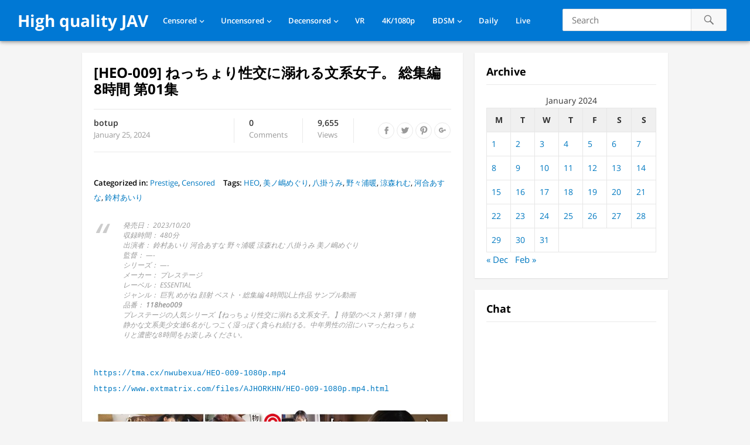

--- FILE ---
content_type: text/html; charset=UTF-8
request_url: https://javfree.me/356989/heo-009
body_size: 11945
content:
<!DOCTYPE html>
<html lang="en-US">
<head>
<meta charset="UTF-8">
<meta name="viewport" content="width=device-width, initial-scale=1">
<meta http-equiv="X-UA-Compatible" content="IE=edge">
<meta name="HandheldFriendly" content="true">
<link rel="profile" href="https://gmpg.org/xfn/11">
<!-- Manifest added by SuperPWA - Progressive Web Apps Plugin For WordPress -->
<link rel="manifest" href="/superpwa-manifest.json">
<meta name="theme-color" content="#D5E0EB">
<meta name="mobile-web-app-capable" content="yes">
<meta name="apple-touch-fullscreen" content="yes">
<meta name="apple-mobile-web-app-title" content="High quality JAV">
<meta name="application-name" content="High quality JAV">
<meta name="apple-mobile-web-app-capable" content="yes">
<meta name="apple-mobile-web-app-status-bar-style" content="default">
<link rel="apple-touch-icon"  href="https://javfree.me/icons/android-chrome-192x192.png">
<link rel="apple-touch-icon" sizes="192x192" href="https://javfree.me/icons/android-chrome-192x192.png">
<!-- / SuperPWA.com -->
<title>[HEO-009] ねっちょり性交に溺れる文系女子。 総集編 8時間 第01集 &#8211; High quality JAV</title>
<meta name='robots' content='max-image-preview:large' />
<link rel="alternate" type="application/rss+xml" title="High quality JAV &raquo; Feed" href="https://javfree.me/feed" />
<link rel="alternate" type="application/rss+xml" title="High quality JAV &raquo; Comments Feed" href="https://javfree.me/comments/feed" />
<script type="text/javascript">
/* <![CDATA[ */
window._wpemojiSettings = {"baseUrl":"https:\/\/s.w.org\/images\/core\/emoji\/15.0.3\/72x72\/","ext":".png","svgUrl":"https:\/\/s.w.org\/images\/core\/emoji\/15.0.3\/svg\/","svgExt":".svg","source":{"concatemoji":"https:\/\/javfree.me\/wp-includes\/js\/wp-emoji-release.min.js?ver=6.7-beta1-59159"}};
/*! This file is auto-generated */
!function(i,n){var o,s,e;function c(e){try{var t={supportTests:e,timestamp:(new Date).valueOf()};sessionStorage.setItem(o,JSON.stringify(t))}catch(e){}}function p(e,t,n){e.clearRect(0,0,e.canvas.width,e.canvas.height),e.fillText(t,0,0);var t=new Uint32Array(e.getImageData(0,0,e.canvas.width,e.canvas.height).data),r=(e.clearRect(0,0,e.canvas.width,e.canvas.height),e.fillText(n,0,0),new Uint32Array(e.getImageData(0,0,e.canvas.width,e.canvas.height).data));return t.every(function(e,t){return e===r[t]})}function u(e,t,n){switch(t){case"flag":return n(e,"\ud83c\udff3\ufe0f\u200d\u26a7\ufe0f","\ud83c\udff3\ufe0f\u200b\u26a7\ufe0f")?!1:!n(e,"\ud83c\uddfa\ud83c\uddf3","\ud83c\uddfa\u200b\ud83c\uddf3")&&!n(e,"\ud83c\udff4\udb40\udc67\udb40\udc62\udb40\udc65\udb40\udc6e\udb40\udc67\udb40\udc7f","\ud83c\udff4\u200b\udb40\udc67\u200b\udb40\udc62\u200b\udb40\udc65\u200b\udb40\udc6e\u200b\udb40\udc67\u200b\udb40\udc7f");case"emoji":return!n(e,"\ud83d\udc26\u200d\u2b1b","\ud83d\udc26\u200b\u2b1b")}return!1}function f(e,t,n){var r="undefined"!=typeof WorkerGlobalScope&&self instanceof WorkerGlobalScope?new OffscreenCanvas(300,150):i.createElement("canvas"),a=r.getContext("2d",{willReadFrequently:!0}),o=(a.textBaseline="top",a.font="600 32px Arial",{});return e.forEach(function(e){o[e]=t(a,e,n)}),o}function t(e){var t=i.createElement("script");t.src=e,t.defer=!0,i.head.appendChild(t)}"undefined"!=typeof Promise&&(o="wpEmojiSettingsSupports",s=["flag","emoji"],n.supports={everything:!0,everythingExceptFlag:!0},e=new Promise(function(e){i.addEventListener("DOMContentLoaded",e,{once:!0})}),new Promise(function(t){var n=function(){try{var e=JSON.parse(sessionStorage.getItem(o));if("object"==typeof e&&"number"==typeof e.timestamp&&(new Date).valueOf()<e.timestamp+604800&&"object"==typeof e.supportTests)return e.supportTests}catch(e){}return null}();if(!n){if("undefined"!=typeof Worker&&"undefined"!=typeof OffscreenCanvas&&"undefined"!=typeof URL&&URL.createObjectURL&&"undefined"!=typeof Blob)try{var e="postMessage("+f.toString()+"("+[JSON.stringify(s),u.toString(),p.toString()].join(",")+"));",r=new Blob([e],{type:"text/javascript"}),a=new Worker(URL.createObjectURL(r),{name:"wpTestEmojiSupports"});return void(a.onmessage=function(e){c(n=e.data),a.terminate(),t(n)})}catch(e){}c(n=f(s,u,p))}t(n)}).then(function(e){for(var t in e)n.supports[t]=e[t],n.supports.everything=n.supports.everything&&n.supports[t],"flag"!==t&&(n.supports.everythingExceptFlag=n.supports.everythingExceptFlag&&n.supports[t]);n.supports.everythingExceptFlag=n.supports.everythingExceptFlag&&!n.supports.flag,n.DOMReady=!1,n.readyCallback=function(){n.DOMReady=!0}}).then(function(){return e}).then(function(){var e;n.supports.everything||(n.readyCallback(),(e=n.source||{}).concatemoji?t(e.concatemoji):e.wpemoji&&e.twemoji&&(t(e.twemoji),t(e.wpemoji)))}))}((window,document),window._wpemojiSettings);
/* ]]> */
</script>
<style id='wp-emoji-styles-inline-css' type='text/css'>

	img.wp-smiley, img.emoji {
		display: inline !important;
		border: none !important;
		box-shadow: none !important;
		height: 1em !important;
		width: 1em !important;
		margin: 0 0.07em !important;
		vertical-align: -0.1em !important;
		background: none !important;
		padding: 0 !important;
	}
</style>
<link rel='stylesheet' id='videonow_pro-style-css' href='https://javfree.me/wp-content/themes/videonow-web/style.css?ver=20180523' type='text/css' media='all' />
<link rel='stylesheet' id='genericons-style-css' href='https://javfree.me/wp-content/themes/videonow-web/genericons/genericons/genericons.css?ver=6.7-beta1-59159' type='text/css' media='all' />
<link rel='stylesheet' id='responsive-style-css' href='https://javfree.me/wp-content/themes/videonow-web/responsive.css?ver=20180323' type='text/css' media='all' />
<link rel='stylesheet' id='custom-css-css' href='https://javfree.me/wp-content/plugins/theme-customisations-master/custom/style.css?ver=6.7-beta1-59159' type='text/css' media='all' />
<script type="text/javascript" src="https://javfree.me/wp-includes/js/jquery/jquery.min.js?ver=3.7.1" id="jquery-core-js"></script>
<script type="text/javascript" src="https://javfree.me/wp-includes/js/jquery/jquery-migrate.min.js?ver=3.4.1" id="jquery-migrate-js"></script>
<link rel="https://api.w.org/" href="https://javfree.me/wp-json/" /><link rel="alternate" title="JSON" type="application/json" href="https://javfree.me/wp-json/wp/v2/posts/356989" />
<link rel="canonical" href="https://javfree.me/356989/heo-009" />
<link rel='shortlink' href='https://javfree.me/?p=356989' />
<link rel="alternate" title="oEmbed (JSON)" type="application/json+oembed" href="https://javfree.me/wp-json/oembed/1.0/embed?url=https%3A%2F%2Fjavfree.me%2F356989%2Fheo-009" />
<link rel="alternate" title="oEmbed (XML)" type="text/xml+oembed" href="https://javfree.me/wp-json/oembed/1.0/embed?url=https%3A%2F%2Fjavfree.me%2F356989%2Fheo-009&#038;format=xml" />
    <link rel="apple-touch-icon" sizes="60x60" href="/icons/apple-touch-icon-60x60.png">
    <link rel="apple-touch-icon" sizes="76x76" href="/icons/apple-touch-icon-76x76.png">
    <link rel="apple-touch-icon" sizes="120x120" href="/icons/apple-touch-icon-120x120.png">
    <link rel="apple-touch-icon" sizes="152x152" href="/icons/apple-touch-icon-152x152.png">
    <link rel="apple-touch-icon" sizes="180x180" href="/icons/apple-touch-icon-180x180.png">
    <link rel="apple-touch-startup-image" href="/icons/android-chrome-512x512.png">
    <meta name="apple-mobile-web-app-status-bar-style" content="black-translucent">

    <link rel="icon" type="image/png" sizes="192x192" href="/icons/android-chrome-192x192.png">
    <link rel="icon" type="image/png" sizes="144x144" href="/icons/android-chrome-144x144.png">
    <link rel="icon" type="image/png" sizes="96x96" href="/icons/android-chrome-96x96.png">
    <link rel="icon" type="image/png" sizes="48x48" href="/icons/android-chrome-48x48.png">
    <link rel="icon" type="image/png" sizes="32x32" href="/icons/favicon-32x32.png">
    <link rel="icon" type="image/png" sizes="16x16" href="/icons/favicon-16x16.png">

    <link rel="manifest" href="/icons/site.webmanifest">
    <link rel="mask-icon" href="/icons/safari-pinned-tab.svg" color="#5bbad5">
    <link rel="shortcut icon" href="/icons/favicon.ico">
    <meta name="msapplication-TileColor" content="#da532c">
    <meta name="msapplication-config" content="/icons/browserconfig.xml">
    <meta name="theme-color" content="#3b5998">
      <meta name="onesignal" content="wordpress-plugin"/>
            <script>

      window.OneSignal = window.OneSignal || [];

      OneSignal.push( function() {
        OneSignal.SERVICE_WORKER_UPDATER_PATH = "OneSignalSDKUpdaterWorker.js.php";
                      OneSignal.SERVICE_WORKER_PATH = "OneSignalSDKWorker.js.php";
                      OneSignal.SERVICE_WORKER_PARAM = { scope: "/" };
        OneSignal.setDefaultNotificationUrl("https://javfree.me");
        var oneSignal_options = {};
        window._oneSignalInitOptions = oneSignal_options;

        oneSignal_options['wordpress'] = true;
oneSignal_options['appId'] = 'c26c4a09-945a-46cc-ae2b-c78776173414';
oneSignal_options['allowLocalhostAsSecureOrigin'] = true;
oneSignal_options['welcomeNotification'] = { };
oneSignal_options['welcomeNotification']['disable'] = true;
oneSignal_options['path'] = "https://javfree.me/wp-content/plugins/onesignal-free-web-push-notifications/sdk_files/";
oneSignal_options['safari_web_id'] = "web.onesignal.auto.3a850f03-75f9-40a0-acb5-2bc8b318c823";
oneSignal_options['persistNotification'] = false;
oneSignal_options['promptOptions'] = { };
oneSignal_options['notifyButton'] = { };
oneSignal_options['notifyButton']['enable'] = true;
oneSignal_options['notifyButton']['position'] = 'bottom-right';
oneSignal_options['notifyButton']['theme'] = 'default';
oneSignal_options['notifyButton']['size'] = 'large';
oneSignal_options['notifyButton']['showCredit'] = false;
                OneSignal.init(window._oneSignalInitOptions);
                      });

      function documentInitOneSignal() {
        var oneSignal_elements = document.getElementsByClassName("OneSignal-prompt");

        var oneSignalLinkClickHandler = function(event) { OneSignal.push(['registerForPushNotifications']); event.preventDefault(); };        for(var i = 0; i < oneSignal_elements.length; i++)
          oneSignal_elements[i].addEventListener('click', oneSignalLinkClickHandler, false);
      }

      if (document.readyState === 'complete') {
           documentInitOneSignal();
      }
      else {
           window.addEventListener("load", function(event){
               documentInitOneSignal();
          });
      }
    </script>
</head>

<body class="post-template-default single single-post postid-356989 single-format-standard group-blog">
<div id="page" class="site">

	<header id="masthead" class="site-header fixed-header">

		<div class="site-branding">

			
			<div class="site-title">
				<h1><a href="https://javfree.me">High quality JAV</a></h1>
			</div><!-- .site-title -->

			
		</div><!-- .site-branding -->

		<nav id="primary-nav" class="main-navigation">

			<div class="menu-nav-container"><ul id="primary-menu" class="sf-menu"><li id="menu-item-114217" class="menu-item menu-item-type-taxonomy menu-item-object-category current-post-ancestor current-menu-parent current-post-parent menu-item-has-children menu-item-114217"><a href="https://javfree.me/category/mosaic" data-instant="true">Censored</a>
<ul class="sub-menu">
	<li id="menu-item-114286" class="menu-item menu-item-type-taxonomy menu-item-object-category current-post-ancestor current-menu-parent current-post-parent menu-item-114286"><a href="https://javfree.me/category/mosaic/prestige-mosaic" data-instant="true">Prestige</a></li>
	<li id="menu-item-114283" class="menu-item menu-item-type-taxonomy menu-item-object-category menu-item-114283"><a href="https://javfree.me/category/mosaic/moodyz-mosaic" data-instant="true">Moodyz</a></li>
	<li id="menu-item-114285" class="menu-item menu-item-type-taxonomy menu-item-object-category menu-item-114285"><a href="https://javfree.me/category/mosaic/s1" data-instant="true">S1</a></li>
	<li id="menu-item-114284" class="menu-item menu-item-type-taxonomy menu-item-object-category menu-item-114284"><a href="https://javfree.me/category/mosaic/sod" data-instant="true">SOD</a></li>
	<li id="menu-item-115117" class="menu-item menu-item-type-taxonomy menu-item-object-category menu-item-115117"><a href="https://javfree.me/category/mosaic/fitch" data-instant="true">Fitch</a></li>
	<li id="menu-item-114287" class="menu-item menu-item-type-taxonomy menu-item-object-category menu-item-114287"><a href="https://javfree.me/category/mosaic/madonna" data-instant="true">Madonna</a></li>
	<li id="menu-item-115116" class="menu-item menu-item-type-taxonomy menu-item-object-category menu-item-115116"><a href="https://javfree.me/category/mosaic/maxing" data-instant="true">Maxing</a></li>
	<li id="menu-item-114265" class="menu-item menu-item-type-taxonomy menu-item-object-category menu-item-114265"><a href="https://javfree.me/category/mosaic/e-body" data-instant="true">E-Body</a></li>
	<li id="menu-item-114290" class="menu-item menu-item-type-taxonomy menu-item-object-category menu-item-114290"><a href="https://javfree.me/category/mosaic/ideapocket" data-instant="true">IdeaPocket</a></li>
	<li id="menu-item-117079" class="menu-item menu-item-type-taxonomy menu-item-object-category menu-item-117079"><a href="https://javfree.me/category/mosaic/venus" data-instant="true">VENUS</a></li>
</ul>
</li>
<li id="menu-item-114218" class="menu-item menu-item-type-taxonomy menu-item-object-category menu-item-has-children menu-item-114218"><a href="https://javfree.me/category/avi" data-instant="true">Uncensored</a>
<ul class="sub-menu">
	<li id="menu-item-228298" class="menu-item menu-item-type-taxonomy menu-item-object-category menu-item-228298"><a href="https://javfree.me/category/avi/fc2" data-instant="true">FC2</a></li>
	<li id="menu-item-114288" class="menu-item menu-item-type-taxonomy menu-item-object-category menu-item-114288"><a href="https://javfree.me/category/avi/caribbeancom" data-instant="true">Caribbeancom</a></li>
	<li id="menu-item-114289" class="menu-item menu-item-type-taxonomy menu-item-object-category menu-item-114289"><a href="https://javfree.me/category/avi/1pondo" data-instant="true">1pondo</a></li>
	<li id="menu-item-114522" class="menu-item menu-item-type-taxonomy menu-item-object-category menu-item-114522"><a href="https://javfree.me/category/avi/heyzo" data-instant="true">Heyzo</a></li>
	<li id="menu-item-114292" class="menu-item menu-item-type-taxonomy menu-item-object-category menu-item-114292"><a href="https://javfree.me/category/avi/10musume-avi" data-instant="true">10musume</a></li>
</ul>
</li>
<li id="menu-item-228902" class="menu-item menu-item-type-taxonomy menu-item-object-category menu-item-has-children menu-item-228902"><a href="https://javfree.me/category/demosaic" data-instant="true">Decensored</a>
<ul class="sub-menu">
	<li id="menu-item-228819" class="menu-item menu-item-type-taxonomy menu-item-object-category menu-item-228819"><a href="https://javfree.me/category/leaked" data-instant="true">Leaked</a></li>
</ul>
</li>
<li id="menu-item-227751" class="menu-item menu-item-type-taxonomy menu-item-object-category menu-item-227751"><a href="https://javfree.me/category/vr" data-instant="true">VR</a></li>
<li id="menu-item-114219" class="menu-item menu-item-type-taxonomy menu-item-object-category menu-item-114219"><a href="https://javfree.me/category/4k1080p" data-instant="true">4K/1080p</a></li>
<li id="menu-item-114253" class="menu-item menu-item-type-taxonomy menu-item-object-category menu-item-has-children menu-item-114253"><a href="https://javfree.me/category/sm" data-instant="true">BDSM</a>
<ul class="sub-menu">
	<li id="menu-item-114254" class="menu-item menu-item-type-taxonomy menu-item-object-category menu-item-114254"><a href="https://javfree.me/category/sm/art" data-instant="true">Art Video</a></li>
	<li id="menu-item-114255" class="menu-item menu-item-type-taxonomy menu-item-object-category menu-item-114255"><a href="https://javfree.me/category/sm/babyentertainment" data-instant="true">BabyEntertainment</a></li>
</ul>
</li>
<li id="menu-item-152391" class="menu-item menu-item-type-post_type menu-item-object-page menu-item-152391"><a href="https://javfree.me/daily-released" data-instant="true">Daily</a></li>
<li id="menu-item-323896" class="menu-item menu-item-type-custom menu-item-object-custom menu-item-323896"><a href="https://live.javfree.me/girls/asian" data-instant="true">Live</a></li>
</ul></div>
		</nav><!-- #primary-nav -->

		<div id="slick-mobile-menu"></div>		

		
			<span class="search-icon">
				<span class="genericon genericon-search"></span>
				<span class="genericon genericon-close"></span>			
			</span>
				
			<div class="header-search">
<form id="searchform" method="get"
      action="https://javfree.me/search/"
      onsubmit="event.preventDefault(); var q=this.querySelector('.search-input').value.trim(); if(q){ window.location.href='https://javfree.me/search/'+encodeURIComponent(q); }">
    <input type="search" name="s" class="search-input" placeholder="Search" autocomplete="off">
    <button type="submit" class="search-submit"><span class="genericon genericon-search"></span></button>
</form>
			</div><!-- .header-search -->

		
	</header><!-- #masthead -->

	
		<div id="start">
		</div>
		
	
	
	<div id="content" class="site-content clear">


	<div id="primary" class="content-area">
		<main id="main" class="site-main" >

		
<article id="post-356989" class="post-356989 post type-post status-publish format-standard hentry category-prestige-mosaic category-mosaic tag-heo tag-31678 tag-30736 tag-27229 tag-27578 tag-25362 tag-12613">
	<header class="entry-header">
		<h1 class="entry-title">[HEO-009] ねっちょり性交に溺れる文系女子。 総集編 8時間 第01集</h1>
		<div class="entry-meta clear">

			<span class="post-author">
				<a href="https://javfree.me/author/botup"></a>
				<strong><a href="https://javfree.me/author/botup" title="Posts by botup" rel="author">botup</a></strong>
				January 25, 2024					
			</span><!-- .post-author -->

			<span class="post-comment">
				<a href="https://javfree.me/356989/heo-009#respond"><strong>0</strong>Comments</a>
			</span><!-- .post-comment -->

			<span class="post-view">
				<span class="view-count">9,653</span> Views			</span><!-- .post-view -->

			<span class="entry-share">
				<a class="icon-facebook" href="https://www.facebook.com/sharer/sharer.php?u=https%3A%2F%2Fjavfree.me%2F356989%2Fheo-009" title="Share on Facebook" target="_blank"><span class="genericon genericon-facebook-alt"></span></a>
				<a class="icon-twitter" href="https://twitter.com/intent/tweet?text=%5BHEO-009%5D+%E3%81%AD%E3%81%A3%E3%81%A1%E3%82%87%E3%82%8A%E6%80%A7%E4%BA%A4%E3%81%AB%E6%BA%BA%E3%82%8C%E3%82%8B%E6%96%87%E7%B3%BB%E5%A5%B3%E5%AD%90%E3%80%82+%E7%B7%8F%E9%9B%86%E7%B7%A8+8%E6%99%82%E9%96%93+%E7%AC%AC01%E9%9B%86&amp;url=https%3A%2F%2Fjavfree.me%2F356989%2Fheo-009"  title="Share on Twitter" target="_blank"><span class="genericon genericon-twitter"></span></a>
				<a class="icon-pinterest" href="https://pinterest.com/pin/create/button/?url=https%3A%2F%2Fjavfree.me%2F356989%2Fheo-009&amp;media=" title="Share on Pinterest" target="_blank"><span class="genericon genericon-pinterest"></span></a>
				<a class="icon-google-plus" href="https://plus.google.com/share?url=https%3A%2F%2Fjavfree.me%2F356989%2Fheo-009" title="Share on Google+" target="_blank"><span class="genericon genericon-googleplus-alt"></span></a>
			</span><!-- .entry-share -->

		</div><!-- .entry-meta -->

			</header><!-- .entry-header -->
	<div class="addthis_inline_share_toolbox"></div><br />
	<div data-instant class="entry-tags">
		<span><strong>Categorized in:</strong> <a href="https://javfree.me/category/mosaic/prestige-mosaic" rel="category tag">Prestige</a>, <a href="https://javfree.me/category/mosaic" rel="category tag">Censored</a></span>		<span><strong>Tags:</strong> <a href="https://javfree.me/tag/heo" rel="tag">HEO</a>, <a href="https://javfree.me/tag/%e7%be%8e%e3%83%8e%e5%b6%8b%e3%82%81%e3%81%90%e3%82%8a" rel="tag">美ノ嶋めぐり</a>, <a href="https://javfree.me/tag/%e5%85%ab%e6%8e%9b%e3%81%86%e3%81%bf" rel="tag">八掛うみ</a>, <a href="https://javfree.me/tag/%e9%87%8e%e3%80%85%e6%b5%a6%e6%9a%96" rel="tag">野々浦暖</a>, <a href="https://javfree.me/tag/%e6%b6%bc%e6%a3%ae%e3%82%8c%e3%82%80" rel="tag">涼森れむ</a>, <a href="https://javfree.me/tag/%e6%b2%b3%e5%90%88%e3%81%82%e3%81%99%e3%81%aa" rel="tag">河合あすな</a>, <a href="https://javfree.me/tag/%e9%88%b4%e6%9d%91%e3%81%82%e3%81%84%e3%82%8a" rel="tag">鈴村あいり</a></span>	</div><!-- .entry-tags -->
	<br>
	<div class="entry-content">
		<blockquote><p>発売日： 2023/10/20<br />
収録時間： 480分<br />
出演者：   鈴村あいり 河合あすな 野々浦暖 涼森れむ 八掛うみ 美ノ嶋めぐり<br />
監督： &#8212;-<br />
シリーズ： &#8212;-<br />
メーカー： プレステージ<br />
レーベル： ESSENTIAL<br />
ジャンル： 巨乳 めがね 顔射 ベスト・総集編 4時間以上作品 サンプル動画<br />
品番： <strong>118heo009</strong><br />
プレステージの人気シリーズ【ねっちょり性交に溺れる文系女子。】待望のベスト第1弾！物静かな文系美少女達6名がしつこく湿っぽく貪られ続ける。中年男性の沼にハマったねっちょりと濃密な8時間をお楽しみください。
</p></blockquote>
<a href="https://tma.cx/nwubexua/HEO-009-1080p.mp4" target="_blank">https://tma.cx/nwubexua/HEO-009-1080p.mp4</a><br /><a href="https://www.extmatrix.com/files/AJHORKHN/HEO-009-1080p.mp4.html" target="_blank">https://www.extmatrix.com/files/AJHORKHN/HEO-009-1080p.mp4.html</a><br /><br />
<p><img decoding="async" src="https://cf.javfree.me/HLIC/HEO-009.jpg"><br />
<img decoding="async" src="https://cf.javfree.me/HLIC/HEO-009-1080p.jpeg"><br />
<img decoding="async" src="https://cf.javfree.me/HLIC/HEO-009-1.jpg"><br />
<img decoding="async" src="https://cf.javfree.me/HLIC/HEO-009-2.jpg"><br />
<img decoding="async" src="https://cf.javfree.me/HLIC/HEO-009-3.jpg"><br />
<img decoding="async" src="https://cf.javfree.me/HLIC/HEO-009-4.jpg"><br />
<img decoding="async" src="https://cf.javfree.me/HLIC/HEO-009-5.jpg"><br />
<img decoding="async" src="https://cf.javfree.me/HLIC/HEO-009-6.jpg"><br />
<img decoding="async" src="https://cf.javfree.me/HLIC/HEO-009-7.jpg"><br />
<img decoding="async" src="https://cf.javfree.me/HLIC/HEO-009-8.jpg"><br />
<img decoding="async" src="https://cf.javfree.me/HLIC/HEO-009-9.jpg"><br />
<img decoding="async" src="https://cf.javfree.me/HLIC/HEO-009-10.jpg"><br />
<img decoding="async" src="https://cf.javfree.me/HLIC/HEO-009-11.jpg"></p>
	</div><!-- .entry-content -->

</article><!-- #post-## -->


		<div class="content-block entry-related clear">
			<h3>You might like <button href="javascript:void(0);" onclick="refresh_related();" rel="nofollow"><span class="genericon genericon-refresh" style="float: right;font-size: 26px;"></span></button></h3>
			<div class="related-loop clear" id="id-related-loop">
														<div class="hentry">
						<a class="thumbnail-link" href="https://javfree.me/420659/adn-720">
							<div class="thumbnail-wrap">
								<span class="tag-con-decensored">Decensored</span><img src="//cf.javfree.me/cover/320x216/ADN-720.jpg" alt="" />									
							</div>
						</a>				
						<h2 class="entry-title"><a href="https://javfree.me/420659/adn-720">[ADN-720] お父さん、ごめんね。 淫らに成長した私を許して… 美ノ嶋めぐり</a></h2>
						<div class="entry-meta">
							<span class="entry-views"><span class="view-count">4,172</span> Views</span>
						</div>
					</div><!-- .grid -->
														<div class="hentry">
						<a class="thumbnail-link" href="https://javfree.me/362008/abf-050">
							<div class="thumbnail-wrap">
								<span class="tag-con-decensored">Decensored</span><img src="//cf.javfree.me/cover/320x216/ABF-050.jpg" alt="" />									
							</div>
						</a>				
						<h2 class="entry-title"><a href="https://javfree.me/362008/abf-050">[ABF-050] 完全主観×鬼イカせ イッても止めない激FUCK！！！追撃5，000ピストン 美ノ嶋めぐり</a></h2>
						<div class="entry-meta">
							<span class="entry-views"><span class="view-count">6,506</span> Views</span>
						</div>
					</div><!-- .grid -->
														<div class="hentry last">
						<a class="thumbnail-link" href="https://javfree.me/191083/abw-011">
							<div class="thumbnail-wrap">
								<span class="tag-con tag-con-top">4K</span><img src="//cf.javfree.me/cover/320x216/ABW-011.jpg" alt="" />									
							</div>
						</a>				
						<h2 class="entry-title"><a href="https://javfree.me/191083/abw-011">[HD][ABW-011] 顔射の美学 10 美女の顔面に溜まりに溜まった白濁男汁をぶちまけろ！！ 河合あすな</a></h2>
						<div class="entry-meta">
							<span class="entry-views"><span class="view-count">8,881</span> Views</span>
						</div>
					</div><!-- .grid -->
														<div class="hentry">
						<a class="thumbnail-link" href="https://javfree.me/347919/abf-010">
							<div class="thumbnail-wrap">
								<span class="tag-con-decensored">Decensored</span><img src="//cf.javfree.me/cover/320x216/ABF-010.jpg" alt="" />									
							</div>
						</a>				
						<h2 class="entry-title"><a href="https://javfree.me/347919/abf-010">[ABF-010] 野々浦暖流 HOW TO SEX！！ 保健室の先生が身体を使って性指導！絶対セイキョウイク</a></h2>
						<div class="entry-meta">
							<span class="entry-views"><span class="view-count">6,408</span> Views</span>
						</div>
					</div><!-- .grid -->
														<div class="hentry">
						<a class="thumbnail-link" href="https://javfree.me/275268/abw-291">
							<div class="thumbnail-wrap">
								<img src="//cf.javfree.me/cover/320x216/ABW-291.jpg" alt="" />									
							</div>
						</a>				
						<h2 class="entry-title"><a href="https://javfree.me/275268/abw-291">[ABW-291] ねっちょりセックスに溺れる文系女子。粘着性高湿度サイレントセックス 野々浦暖</a></h2>
						<div class="entry-meta">
							<span class="entry-views"><span class="view-count">8,099</span> Views</span>
						</div>
					</div><!-- .grid -->
														<div class="hentry last">
						<a class="thumbnail-link" href="https://javfree.me/188017/tre-138">
							<div class="thumbnail-wrap">
								<span class="tag-con tag-con-top">4K</span><img src="//cf.javfree.me/cover/320x216/TRE-138.jpg" alt="" />									
							</div>
						</a>				
						<h2 class="entry-title"><a href="https://javfree.me/188017/tre-138">[HD][TRE-138] ず～っとボク目線 完全主観 ヴァーチャルSEX BEST 8時間 vol.01 あなたが主役の100％完全主観</a></h2>
						<div class="entry-meta">
							<span class="entry-views"><span class="view-count">17,216</span> Views</span>
						</div>
					</div><!-- .grid -->
							</div><!-- .related-posts -->
		</div><!-- .content-block entry-related -->

	
		</main><!-- #main -->
	</div><!-- #primary -->


<aside id="secondary" class="widget-area sidebar">
	
	<section id="calendar-2" class="widget widget_calendar" data-instant><h2 class="widget-title">Archive</h2><div id="calendar_wrap" class="calendar_wrap"><table id="wp-calendar" class="wp-calendar-table">
	<caption>January 2024</caption>
	<thead>
	<tr>
		<th scope="col" title="Monday">M</th>
		<th scope="col" title="Tuesday">T</th>
		<th scope="col" title="Wednesday">W</th>
		<th scope="col" title="Thursday">T</th>
		<th scope="col" title="Friday">F</th>
		<th scope="col" title="Saturday">S</th>
		<th scope="col" title="Sunday">S</th>
	</tr>
	</thead>
	<tbody>
	<tr><td><a href="https://javfree.me/date/2024/01/01" aria-label="Posts published on January 1, 2024">1</a></td><td><a href="https://javfree.me/date/2024/01/02" aria-label="Posts published on January 2, 2024">2</a></td><td><a href="https://javfree.me/date/2024/01/03" aria-label="Posts published on January 3, 2024">3</a></td><td><a href="https://javfree.me/date/2024/01/04" aria-label="Posts published on January 4, 2024">4</a></td><td><a href="https://javfree.me/date/2024/01/05" aria-label="Posts published on January 5, 2024">5</a></td><td><a href="https://javfree.me/date/2024/01/06" aria-label="Posts published on January 6, 2024">6</a></td><td><a href="https://javfree.me/date/2024/01/07" aria-label="Posts published on January 7, 2024">7</a></td>
	</tr>
	<tr>
		<td><a href="https://javfree.me/date/2024/01/08" aria-label="Posts published on January 8, 2024">8</a></td><td><a href="https://javfree.me/date/2024/01/09" aria-label="Posts published on January 9, 2024">9</a></td><td><a href="https://javfree.me/date/2024/01/10" aria-label="Posts published on January 10, 2024">10</a></td><td><a href="https://javfree.me/date/2024/01/11" aria-label="Posts published on January 11, 2024">11</a></td><td><a href="https://javfree.me/date/2024/01/12" aria-label="Posts published on January 12, 2024">12</a></td><td><a href="https://javfree.me/date/2024/01/13" aria-label="Posts published on January 13, 2024">13</a></td><td><a href="https://javfree.me/date/2024/01/14" aria-label="Posts published on January 14, 2024">14</a></td>
	</tr>
	<tr>
		<td><a href="https://javfree.me/date/2024/01/15" aria-label="Posts published on January 15, 2024">15</a></td><td><a href="https://javfree.me/date/2024/01/16" aria-label="Posts published on January 16, 2024">16</a></td><td><a href="https://javfree.me/date/2024/01/17" aria-label="Posts published on January 17, 2024">17</a></td><td><a href="https://javfree.me/date/2024/01/18" aria-label="Posts published on January 18, 2024">18</a></td><td><a href="https://javfree.me/date/2024/01/19" aria-label="Posts published on January 19, 2024">19</a></td><td><a href="https://javfree.me/date/2024/01/20" aria-label="Posts published on January 20, 2024">20</a></td><td><a href="https://javfree.me/date/2024/01/21" aria-label="Posts published on January 21, 2024">21</a></td>
	</tr>
	<tr>
		<td><a href="https://javfree.me/date/2024/01/22" aria-label="Posts published on January 22, 2024">22</a></td><td><a href="https://javfree.me/date/2024/01/23" aria-label="Posts published on January 23, 2024">23</a></td><td><a href="https://javfree.me/date/2024/01/24" aria-label="Posts published on January 24, 2024">24</a></td><td><a href="https://javfree.me/date/2024/01/25" aria-label="Posts published on January 25, 2024">25</a></td><td><a href="https://javfree.me/date/2024/01/26" aria-label="Posts published on January 26, 2024">26</a></td><td><a href="https://javfree.me/date/2024/01/27" aria-label="Posts published on January 27, 2024">27</a></td><td><a href="https://javfree.me/date/2024/01/28" aria-label="Posts published on January 28, 2024">28</a></td>
	</tr>
	<tr>
		<td><a href="https://javfree.me/date/2024/01/29" aria-label="Posts published on January 29, 2024">29</a></td><td><a href="https://javfree.me/date/2024/01/30" aria-label="Posts published on January 30, 2024">30</a></td><td><a href="https://javfree.me/date/2024/01/31" aria-label="Posts published on January 31, 2024">31</a></td>
		<td class="pad" colspan="4">&nbsp;</td>
	</tr>
	</tbody>
	</table><nav aria-label="Previous and next months" class="wp-calendar-nav">
		<span class="wp-calendar-nav-prev"><a href="https://javfree.me/date/2023/12">&laquo; Dec</a></span>
		<span class="pad">&nbsp;</span>
		<span class="wp-calendar-nav-next"><a href="https://javfree.me/date/2024/02">Feb &raquo;</a></span>
	</nav></div></section><section id="text-2" class="widget widget_text" data-instant><h2 class="widget-title">Chat</h2>			<div class="textwidget"><div id="cboxwrap"></div>

<script>
/*
*	Cbox dynamic loader v.2
*/
(function () {
	var showByDefault = true;
	var cboxContainer = document.getElementById("cboxwrap");
	var cboxToggleButton = document.getElementById("cboxbutton");
	var buttonStringOpen = "Open Cbox";
	var buttonStringClose = "Close Cbox";
	var lsKey = "cbox:isOpen";

	var cboxHTML = '<!-- BEGIN CBOX - www.cbox.ws - v4.3 -->'
	+'<div id="cboxdiv" style="position: relative; margin: 0 auto; width: 100%; font-size: 0; line-height: 0;">'
	+'<div style="position: relative; height: 325px; overflow: auto; overflow-y: auto; -webkit-overflow-scrolling: touch; border: 0px solid;"><iframe src="https://www4.cbox.ws/box/?boxid=3973960&boxtag=tt8wem&sec=main" marginheight="0" marginwidth="0" frameborder="0" width="100%" height="100%" scrolling="auto" allowtransparency="yes" name="cboxmain4-3973960" id="cboxmain4-3973960"></iframe></div>'
	+'<div style="position: relative; height: 75px; overflow: hidden; border: 0px solid; border-top: 0px;"><iframe src="https://www4.cbox.ws/box/?boxid=3973960&boxtag=tt8wem&sec=form" allow="autoplay" marginheight="0" marginwidth="0" frameborder="0" width="100%" height="100%" scrolling="no" allowtransparency="yes" name="cboxform4-3973960" id="cboxform4-3973960"></iframe></div>'
	+'</div>'
	+'<!-- END CBOX -->';

	var htmlInjected = false;
	var isVisible = false;
	var toggleCbox = function (show) {
		
		if (!show) {
			cboxContainer.style.display = "none";
			if (cboxToggleButton) {
				cboxToggleButton.innerHTML = buttonStringOpen;
			}
			
		}
		else {
			cboxContainer.style.display = "block";
			if (cboxToggleButton) {
				cboxToggleButton.innerHTML = buttonStringClose;
			}
		}
		
		if (show && !htmlInjected) {
			cboxContainer.innerHTML = cboxHTML;
			htmlInjected = true;
		}
		
		isVisible = show;
	}

	if (localStorage && lsKey && typeof localStorage.getItem(lsKey) === "string") {
		toggleCbox((localStorage.getItem(lsKey) === "yes"));
	}
	else {
		toggleCbox(showByDefault);
	}

	if (cboxToggleButton) {
		cboxToggleButton.onclick = function () {
			toggleCbox(!isVisible);
			
			if (localStorage && lsKey) {
				localStorage.setItem(lsKey, isVisible ? "yes" : "no");
			}
		}
	}
})();

</script>	</div>
		</section><section id="videonow_pro-random-2" class="widget widget-videonow_pro-random widget_posts_thumbnail" data-instant><h2 class="widget-title">Random Posts</h2><ul><li class="clear"><a href="https://javfree.me/85783/apaa-316" rel="bookmark"><div class="thumbnail-wrap"><img src="//cf.javfree.me/cover/100x66/APAA-316.jpg" alt="" /></div></a><div class="entry-wrap"><a href="https://javfree.me/85783/apaa-316" rel="bookmark">[APAA-316] 身長148cmのEカップ娘・AVデビュー！わたしのエッチな胸を、弄んでください…。 葉山友香</a><div class="entry-meta"><span class="view-count">6,456</span> Views</div></div></li><li class="clear"><a href="https://javfree.me/373718/fc2-ppv-4363353" rel="bookmark"><div class="thumbnail-wrap"><img src="//cf.javfree.me/cover/100x66/FC2-PPV-4363353.jpg" alt="" /></div></a><div class="entry-wrap"><a href="https://javfree.me/373718/fc2-ppv-4363353" rel="bookmark">FC2 PPV 4363353 500円！180_【引退作】***y*xjyyqxn  ありがとうねるちゃん♪「新天地で活動のため『ねる』は引退します！これからも頑張るよ！最後の『ねる』で興奮してね！」パイパン潮吹きっコ19歳JD2ねるちゃん第6章【海外版】</a><div class="entry-meta"><span class="view-count">2,092</span> Views</div></div></li><li class="clear"><a href="https://javfree.me/310731/scop-078" rel="bookmark"><div class="thumbnail-wrap"><img src="//cf.javfree.me/cover/100x66/scop-078.jpg" alt="" /></div></a><div class="entry-wrap"><a href="https://javfree.me/310731/scop-078" rel="bookmark">[SCOP-078] 酔った上司を自宅まで送り届けた若い部下。出迎えた美人奥様に興奮して、フル勃起チ●ポを見せつけると寝てしまった夫の隣で僕のカラダを求めてきた！</a><div class="entry-meta"><span class="view-count">5,001</span> Views</div></div></li><li class="clear"><a href="https://javfree.me/83193/eyan-046" rel="bookmark"><div class="thumbnail-wrap"><img src="//cf.javfree.me/cover/100x66/EYAN-046.jpg" alt="" /></div></a><div class="entry-wrap"><a href="https://javfree.me/83193/eyan-046" rel="bookmark">[EYAN-046] 4本番 旦那に内緒で母乳をダラダラ垂れ流し、膣奥イキに没頭する不倫妻 小椋かをり</a><div class="entry-meta"><span class="view-count">5,845</span> Views</div></div></li><li class="clear"><a href="https://javfree.me/169916/oyc-288" rel="bookmark"><div class="thumbnail-wrap"><img src="//cf.javfree.me/cover/100x66/OYC-288.jpg" alt="" /></div></a><div class="entry-wrap"><a href="https://javfree.me/169916/oyc-288" rel="bookmark">[HD][OYC-288] 給食センター女性職員セクハラ健康診断</a><div class="entry-meta"><span class="view-count">4,636</span> Views</div></div></li><li class="clear"><a href="https://javfree.me/320962/rvg-185" rel="bookmark"><div class="thumbnail-wrap"><img src="//cf.javfree.me/cover/100x66/RVG-185.jpg" alt="" /></div></a><div class="entry-wrap"><a href="https://javfree.me/320962/rvg-185" rel="bookmark">[RVG-185] 新村あかりBEST</a><div class="entry-meta"><span class="view-count">2,404</span> Views</div></div></li></ul></section></aside><!-- #secondary -->

	</div><!-- #content .site-content -->
	
	
	<footer id="colophon" class="site-footer clear">

		
		
		<div id="site-bottom">

			<div class="container clear">

				<div class="site-info">

					α <a href="https://avsaki.com">saki</a>
				</div><!-- .site-info -->

				<div class="footer-nav">
					<div class="menu-nav-container"><ul id="footer-menu" class="footer-menu"><li class="menu-item menu-item-type-taxonomy menu-item-object-category current-post-ancestor current-menu-parent current-post-parent menu-item-has-children menu-item-114217"><a href="https://javfree.me/category/mosaic" data-instant="true">Censored</a>
<ul class="sub-menu">
	<li class="menu-item menu-item-type-taxonomy menu-item-object-category current-post-ancestor current-menu-parent current-post-parent menu-item-114286"><a href="https://javfree.me/category/mosaic/prestige-mosaic" data-instant="true">Prestige</a></li>
	<li class="menu-item menu-item-type-taxonomy menu-item-object-category menu-item-114283"><a href="https://javfree.me/category/mosaic/moodyz-mosaic" data-instant="true">Moodyz</a></li>
	<li class="menu-item menu-item-type-taxonomy menu-item-object-category menu-item-114285"><a href="https://javfree.me/category/mosaic/s1" data-instant="true">S1</a></li>
	<li class="menu-item menu-item-type-taxonomy menu-item-object-category menu-item-114284"><a href="https://javfree.me/category/mosaic/sod" data-instant="true">SOD</a></li>
	<li class="menu-item menu-item-type-taxonomy menu-item-object-category menu-item-115117"><a href="https://javfree.me/category/mosaic/fitch" data-instant="true">Fitch</a></li>
	<li class="menu-item menu-item-type-taxonomy menu-item-object-category menu-item-114287"><a href="https://javfree.me/category/mosaic/madonna" data-instant="true">Madonna</a></li>
	<li class="menu-item menu-item-type-taxonomy menu-item-object-category menu-item-115116"><a href="https://javfree.me/category/mosaic/maxing" data-instant="true">Maxing</a></li>
	<li class="menu-item menu-item-type-taxonomy menu-item-object-category menu-item-114265"><a href="https://javfree.me/category/mosaic/e-body" data-instant="true">E-Body</a></li>
	<li class="menu-item menu-item-type-taxonomy menu-item-object-category menu-item-114290"><a href="https://javfree.me/category/mosaic/ideapocket" data-instant="true">IdeaPocket</a></li>
	<li class="menu-item menu-item-type-taxonomy menu-item-object-category menu-item-117079"><a href="https://javfree.me/category/mosaic/venus" data-instant="true">VENUS</a></li>
</ul>
</li>
<li class="menu-item menu-item-type-taxonomy menu-item-object-category menu-item-has-children menu-item-114218"><a href="https://javfree.me/category/avi" data-instant="true">Uncensored</a>
<ul class="sub-menu">
	<li class="menu-item menu-item-type-taxonomy menu-item-object-category menu-item-228298"><a href="https://javfree.me/category/avi/fc2" data-instant="true">FC2</a></li>
	<li class="menu-item menu-item-type-taxonomy menu-item-object-category menu-item-114288"><a href="https://javfree.me/category/avi/caribbeancom" data-instant="true">Caribbeancom</a></li>
	<li class="menu-item menu-item-type-taxonomy menu-item-object-category menu-item-114289"><a href="https://javfree.me/category/avi/1pondo" data-instant="true">1pondo</a></li>
	<li class="menu-item menu-item-type-taxonomy menu-item-object-category menu-item-114522"><a href="https://javfree.me/category/avi/heyzo" data-instant="true">Heyzo</a></li>
	<li class="menu-item menu-item-type-taxonomy menu-item-object-category menu-item-114292"><a href="https://javfree.me/category/avi/10musume-avi" data-instant="true">10musume</a></li>
</ul>
</li>
<li class="menu-item menu-item-type-taxonomy menu-item-object-category menu-item-has-children menu-item-228902"><a href="https://javfree.me/category/demosaic" data-instant="true">Decensored</a>
<ul class="sub-menu">
	<li class="menu-item menu-item-type-taxonomy menu-item-object-category menu-item-228819"><a href="https://javfree.me/category/leaked" data-instant="true">Leaked</a></li>
</ul>
</li>
<li class="menu-item menu-item-type-taxonomy menu-item-object-category menu-item-227751"><a href="https://javfree.me/category/vr" data-instant="true">VR</a></li>
<li class="menu-item menu-item-type-taxonomy menu-item-object-category menu-item-114219"><a href="https://javfree.me/category/4k1080p" data-instant="true">4K/1080p</a></li>
<li class="menu-item menu-item-type-taxonomy menu-item-object-category menu-item-has-children menu-item-114253"><a href="https://javfree.me/category/sm" data-instant="true">BDSM</a>
<ul class="sub-menu">
	<li class="menu-item menu-item-type-taxonomy menu-item-object-category menu-item-114254"><a href="https://javfree.me/category/sm/art" data-instant="true">Art Video</a></li>
	<li class="menu-item menu-item-type-taxonomy menu-item-object-category menu-item-114255"><a href="https://javfree.me/category/sm/babyentertainment" data-instant="true">BabyEntertainment</a></li>
</ul>
</li>
<li class="menu-item menu-item-type-post_type menu-item-object-page menu-item-152391"><a href="https://javfree.me/daily-released" data-instant="true">Daily</a></li>
<li class="menu-item menu-item-type-custom menu-item-object-custom menu-item-323896"><a href="https://live.javfree.me/girls/asian" data-instant="true">Live</a></li>
</ul></div>					
				</div><!-- .footer-nav -->

			</div><!-- .container -->	

		</div>
		<!-- #site-bottom -->
							
	</footer><!-- #colophon -->
</div><!-- #page -->

<script type="module" src="https://javfree.me/wp-content/plugins/instant-page/instantpage.js?ver=5.7.0" id="instantpage-js"></script>
<script type="text/javascript" id="superpwa-register-sw-js-extra">
/* <![CDATA[ */
var superpwa_sw = {"url":"\/OneSignalSDKWorker.js.php?2.2.13","disable_addtohome":"0","enableOnDesktop":"","offline_message":"1","offline_message_txt":"You are currently offline."};
/* ]]> */
</script>
<script type="text/javascript" src="https://javfree.me/wp-content/plugins/super-progressive-web-apps/public/js/register-sw.js?ver=2.2.31" id="superpwa-register-sw-js"></script>
<script type="text/javascript" id="superpwa_ptrfp_lib_script-js-extra">
/* <![CDATA[ */
var superpwa_ptr_obj = {"instrPullToRefresh":"Pull down to refresh","instrReleaseToRefresh":"Release to refresh","instrRefreshing":"Refreshing","instrptr_font_size":"0.85em","instrptr_font_color":"rgba(0, 0, 0, 0.3)"};
/* ]]> */
</script>
<script type="text/javascript" src="https://javfree.me/wp-content/plugins/super-progressive-web-apps/admin/js/superpwa-ptr-lib.min.js?ver=2.2.31" id="superpwa_ptrfp_lib_script-js"></script>
<script type="text/javascript" src="https://javfree.me/wp-content/themes/videonow-web/assets/js/superfish.js?ver=6.7-beta1-59159" id="superfish-js"></script>
<script type="text/javascript" src="https://javfree.me/wp-content/themes/videonow-web/assets/js/jquery.slicknav.min.js?ver=6.7-beta1-59159" id="slicknav-js"></script>
<script type="text/javascript" src="https://javfree.me/wp-content/themes/videonow-web/assets/js/modernizr.min.js?ver=6.7-beta1-59159" id="modernizr-js"></script>
<script type="text/javascript" src="https://javfree.me/wp-content/themes/videonow-web/assets/js/html5.js?ver=6.7-beta1-59159" id="html5-js"></script>
<script type="text/javascript" src="https://javfree.me/wp-content/themes/videonow-web/assets/js/jquery.fitvids.js?ver=6.7-beta1-59159" id="fitvids-js"></script>
<script type="text/javascript" src="https://javfree.me/wp-content/themes/videonow-web/assets/js/jquery.custom.js?ver=20180323" id="custom-js"></script>
<script type="text/javascript" src="https://cdn.onesignal.com/sdks/OneSignalSDK.js?ver=1.0.0" id="remote_sdk-js" async="async" data-wp-strategy="async"></script>

    <!-- Google tag (gtag.js) -->
    <script async src="https://www.googletagmanager.com/gtag/js?id=UA-98132439-1"></script>
    <script>
        window.dataLayer = window.dataLayer || [];

        function gtag() {
            dataLayer.push(arguments);
        }
        gtag('js', new Date());

        gtag('config', 'UA-98132439-1');
    </script>
    <!-- <script src="https://javfree.me/wp-content/themes/videonow/assets/js/instantclick.min.js" data-no-instant></script> -->
    <script type="text/javascript" src="//s7.addthis.com/js/300/addthis_widget.js#pubid=ra-4f303e442894aeaa"></script>


            <script type="text/javascript">
            jQuery.resize_entry_width = function() {
                console.log('resize');
                if (document.getElementById("secondary").checkVisibility()) {
                    jQuery("aside#secondary").hide();
                    jQuery("div#primary").css({
                        "width": "1000px"
                    });
                    jQuery("div.entry-content img").css({
                        "max-width": "",
                        "cursor": "zoom-out"
                    });
                    //jQuery("div.entry-content img").css({"width":"100%"});
                } else {
                    jQuery("div.entry-content img").css({
                        "max-width": "100%",
                        "cursor": "zoom-in"
                    });
                    //jQuery("div.entry-content img").css({"width":""});
                    jQuery("div#primary").css({
                        "width": "650px"
                    });
                    jQuery("aside#secondary").show();
                }
            };

            jQuery(document).ready(function($) {
                var data = {
                    'action': 'ajax_count_post_view',
                    'origin-post-id': '356989',
                    'nocache': (new Date()).getTime()
                };
                jQuery.post("https://javfree.me/wp-admin/admin-ajax.php", data, function(response) {
                    jQuery('.view-count:first').text(response);
                });

                jQuery("div.entry-content img").click(jQuery.resize_entry_width);
                //addThis();

                jQuery("div.entry-content img").css({
                    "display": "block",
                    "cursor": "zoom-in"
                });
                jQuery("div.entry-content img + br").remove();
                /*
                if( navigator.userAgent.toLowerCase().indexOf('firefox') > -1 ){
                    jQuery("div#primary").css({"will-change":"transform"}); //onmousehover
                }
                */
            });

            var refresh_related = function() {
                var data = {
                    'action': 'refresh_related',
                    'origin-post-id': '356989'
                }
                jQuery.post("https://javfree.me/wp-admin/admin-ajax.php", data, function(response) {
                    jQuery("#id-related-loop").html(response);
                });
            };
            var addThis = function() {
                // Remove all global properties set by addthis, otherwise it won't reinitialize
                for (var i in window) {
                    if (/^addthis/.test(i) || /^_at/.test(i)) {
                        delete window[i];
                    }
                }
                window.addthis_share = null;

                // Finally, load addthis
                $.getScript("//s7.addthis.com/js/300/addthis_widget.js#pubid=ra-4f303e442894aeaa");

                //Try to load OneSignal
                /*
      window.OneSignal = window.OneSignal || [];

      OneSignal.push( function() {
        OneSignal.SERVICE_WORKER_UPDATER_PATH = "OneSignalSDKUpdaterWorker.js.php";
                      OneSignal.SERVICE_WORKER_PATH = "OneSignalSDKWorker.js.php";
                      OneSignal.SERVICE_WORKER_PARAM = { scope: "/" };
        OneSignal.setDefaultNotificationUrl("https://javfree.me");
        var oneSignal_options = {};
        window._oneSignalInitOptions = oneSignal_options;

        oneSignal_options['wordpress'] = true;
oneSignal_options['appId'] = 'c26c4a09-945a-46cc-ae2b-c78776173414';
oneSignal_options['allowLocalhostAsSecureOrigin'] = true;
oneSignal_options['welcomeNotification'] = { };
oneSignal_options['welcomeNotification']['disable'] = true;
oneSignal_options['path'] = "https://javfree.me/wp-content/plugins/onesignal-free-web-push-notifications/sdk_files/";
oneSignal_options['safari_web_id'] = "web.onesignal.auto.3a850f03-75f9-40a0-acb5-2bc8b318c823";
oneSignal_options['persistNotification'] = false;
oneSignal_options['promptOptions'] = { };
oneSignal_options['notifyButton'] = { };
oneSignal_options['notifyButton']['enable'] = true;
oneSignal_options['notifyButton']['position'] = 'bottom-right';
oneSignal_options['notifyButton']['theme'] = 'default';
oneSignal_options['notifyButton']['size'] = 'large';
oneSignal_options['notifyButton']['showCredit'] = false;
    OneSignal.init(window._oneSignalInitOptions);
                      });

      function documentInitOneSignal() {
        var oneSignal_elements = document.getElementsByClassName("OneSignal-prompt");

        var oneSignalLinkClickHandler = function(event) { OneSignal.push(['registerForPushNotifications']); event.preventDefault(); };        for(var i = 0; i < oneSignal_elements.length; i++)
          oneSignal_elements[i].addEventListener('click', oneSignalLinkClickHandler, false);
      }

      if (document.readyState === 'complete') {
           documentInitOneSignal();
      }
      else {
           window.addEventListener("load", function(event){
               documentInitOneSignal();
          });
      }
$.getScript("https://cdn.onesignal.com/sdks/OneSignalSDK.js");
     */
            };
        </script>
        <input type='hidden' id='origin-post-id' value='356989' />
        <!-- 	2026-01-17T23:37:50+00:00	15 queries in 0.365 seconds. -->
    
<script defer src="https://static.cloudflareinsights.com/beacon.min.js/vcd15cbe7772f49c399c6a5babf22c1241717689176015" integrity="sha512-ZpsOmlRQV6y907TI0dKBHq9Md29nnaEIPlkf84rnaERnq6zvWvPUqr2ft8M1aS28oN72PdrCzSjY4U6VaAw1EQ==" data-cf-beacon='{"version":"2024.11.0","token":"8a60da9184ae44ca80ae31c30440b9ac","r":1,"server_timing":{"name":{"cfCacheStatus":true,"cfEdge":true,"cfExtPri":true,"cfL4":true,"cfOrigin":true,"cfSpeedBrain":true},"location_startswith":null}}' crossorigin="anonymous"></script>
</body>
</html>


--- FILE ---
content_type: text/html; charset=UTF-8
request_url: https://javfree.me/wp-admin/admin-ajax.php
body_size: -432
content:
9,655

--- FILE ---
content_type: text/css
request_url: https://javfree.me/wp-content/themes/videonow-web/style.css?ver=20180523
body_size: 8532
content:
/*
Theme Name: VideoNow Pro
Theme URI: https://www.happythemes.com/wordpress-themes/videonow
Author: HappyThemes
Author URI: https://www.happythemes.com
Description: VideoNow Pro is a premium WordPress theme that best suited for video sites.
Version: 1.9
License: GNU General Public License v2 or later
License URI: http://www.gnu.org/licenses/gpl-2.0.html
Text Domain: videonow-pro
Tags: two-columns, right-sidebar
*/
/*--------------------------------------------------------------
 Reset
--------------------------------------------------------------*/
*,
*:before,
*:after {
  box-sizing: border-box;
}

html, body, div, span, object, iframe,
h1, h2, h3, h4, h5, h6, p, blockquote, pre,
abbr, address, cite, code,
del, dfn, em, img, ins, kbd, q, samp,
small, strong, sub, sup, var,
b, i,
dl, dt, dd, ol, ul, li,
fieldset, form, label, legend,
table, caption, tbody, tfoot, thead, tr, th, td,
article, aside, canvas, details, figcaption, figure,
footer, header, hgroup, menu, nav, section, summary,
time, mark, audio, video {
  margin: 0;
  padding: 0;
  border: 0;
  outline: 0;
  font-size: 100%;
  vertical-align: baseline;
  background: transparent;
  word-wrap: break-word;
}

body {
  line-height: 1;
}

article, aside, details, figcaption, figure,
footer, header, hgroup, menu, nav, section, main {
  display: block;
}

nav ul {
  list-style: none;
}

blockquote, q {
  quotes: none;
}

blockquote:before, blockquote:after,
q:before, q:after {
  content: '';
  content: none;
}

a {
  margin: 0;
  padding: 0;
  font-size: 100%;
  vertical-align: baseline;
  background: transparent;
}

ins {
  color: #333;
  text-decoration: none;
}

mark {
  background-color: #ff9;
  color: #333;
  font-style: italic;
  font-weight: bold;
}

del {
  text-decoration: line-through;
}

abbr[title], dfn[title] {
  border-bottom: 1px dotted;
  cursor: help;
}

table {
  border-collapse: collapse;
  border-spacing: 0;
}

hr {
  display: block;
  height: 1px;
  border: 0;
  border-top: 1px solid #eee;
  margin: 1em 0;
  padding: 0;
}

input, select {
  vertical-align: middle;
}

sup {
  top: -.5em;
}

sub, sup {
  font-size: 75%;
  line-height: 0;
  position: relative;
  vertical-align: baseline;
}

.no-list-style {
  list-style: none;
  margin: 0;
  padding: 0;
}

figure > img {
  display: block;
}

img {
  height: auto;
  max-width: 100%;
}

img[class*="align"],
img[class*="attachment-"] {
  height: auto;
}

embed,
iframe,
object {
  max-width: 100%;
  width: 100%;
}

/*--------------------------------------------------------------
# Accessibility
--------------------------------------------------------------*/
/* Text meant only for screen readers. */
.screen-reader-text {
  clip: rect(1px, 1px, 1px, 1px);
  position: absolute !important;
  height: 1px;
  width: 1px;
  overflow: hidden;
}

.screen-reader-text:focus {
  background-color: #f1f1f1;
  border-radius: 3px;
  box-shadow: 0 0 2px 2px rgba(0, 0, 0, 0.6);
  clip: auto !important;
  color: #21759b;
  display: block;
  font-size: 14px;
  font-size: 0.875rem;
  font-weight: bold;
  height: auto;
  left: 5px;
  line-height: normal;
  padding: 15px 23px 14px;
  text-decoration: none;
  top: 5px;
  width: auto;
  z-index: 100000;
  /* Above WP toolbar. */
}

/*--------------------------------------------------------------
# Media
--------------------------------------------------------------*/
.page-content .wp-smiley,
.entry-content .wp-smiley,
.comment-content .wp-smiley {
  border: none;
  margin-bottom: 0;
  margin-top: 0;
  padding: 0;
}

/* Make sure embeds and iframes fit their containers. */
embed,
iframe,
object {
  max-width: 100%;
}

/*--------------------------------------------------------------
## Captions
--------------------------------------------------------------*/
.wp-caption {
  margin-bottom: 1.5em;
  max-width: 100%;
}

.wp-caption img[class*="wp-image-"] {
  display: block;
  margin-left: auto;
  margin-right: auto;
}

.wp-caption .wp-caption-text {
  margin: 0.5075em 0;
}

.wp-caption-text {
  text-align: center;
}

/*--------------------------------------------------------------
## Galleries
--------------------------------------------------------------*/
.gallery {
  margin-bottom: 1.5em;
}

.gallery-item {
  display: inline-block;
  text-align: center;
  vertical-align: top;
  width: 100%;
}

.gallery-columns-2 .gallery-item {
  max-width: 50%;
}

.gallery-columns-3 .gallery-item {
  max-width: 33.33%;
}

.gallery-columns-4 .gallery-item {
  max-width: 25%;
}

.gallery-columns-5 .gallery-item {
  max-width: 20%;
}

.gallery-columns-6 .gallery-item {
  max-width: 16.66%;
}

.gallery-columns-7 .gallery-item {
  max-width: 14.28%;
}

.gallery-columns-8 .gallery-item {
  max-width: 12.5%;
}

.gallery-columns-9 .gallery-item {
  max-width: 11.11%;
}

.gallery-caption {
  display: block;
}

/*--------------------------------------------------------------
2.0 Setup
--------------------------------------------------------------*/
/* =Genericons, thanks to FontSquirrel.com for conversion!
-------------------------------------------------------------- */
@font-face {
  font-family: 'Genericons';
  src: url("genericons/font/genericons-regular-webfont.eot");
  src: url("genericons/font/genericons-regular-webfont.eot?#iefix") format("embedded-opentype"), url("genericons/font/genericons-regular-webfont.woff") format("woff"), url("genericons/font/genericons-regular-webfont.ttf") format("truetype"), url("genericons/font/genericons-regular-webfont.svg#genericonsregular") format("svg");
  font-weight: normal;
  font-style: normal;
}

/* Genericons */
.bypostauthor > article .fn:before,
.comment-edit-link:before,
.comment-reply-link:before,
.comment-reply-login:before,
.comment-reply-title small a:before,
.comment-list .children li:before,
.contributor-posts-link:before,
.menu-toggle:before,
.search-toggle:before,
.slider-direction-nav a:before,
.widget_happythemes_ephemera .widget-title:before {
  -webkit-font-smoothing: antialiased;
  display: inline-block;
  font: normal 16px/1 Genericons;
  text-decoration: inherit;
  vertical-align: text-bottom;
}

strong,
b {
  font-weight: 600;
}

input,
textarea,
select {
  -webkit-appearance: none;
  -moz-box-sizing: border-box;
  -webkit-box-sizing: border-box;
  box-sizing: border-box;
}

input,
input[type="text"],
input[type="email"],
input[type="url"],
textarea {
  border-radius: 2px;
  font-family: "Open Sans", "Helvetica Neue", Helvetica, Arial, sans-serif;
  font-size: 15px;
  font-weight: normal;
  background-color: #fff;
  border: 1px solid #ddd;
  outline: none;
  color: #333;
  transition: all 200ms ease-in-out 0s;
}

input:focus,
input[type="text"]:focus,
input[type="email"]:focus,
input[type="url"]:focus,
textarea:focus {
  border-color: #bfbfbf;
  outline: none;
}

textarea {
  padding: 10px 15px;
}

input[type="text"],
input[type="email"],
input[type="url"],
input[type="search"] {
  height: 38px;
  line-height: 38px;
  padding: 0 15px;
}

button,
#respond #commentform .btn,
input[type="submit"] {
  border: 1px solid #ddd;
  border-radius: 2px;
  padding: 0 15px;
  white-space: nowrap;
  vertical-align: middle;
  cursor: pointer;
  background-color: #f8f8f8;
  color: #333;
  font-family: "Open Sans", "Helvetica Neue", Helvetica, Arial, sans-serif;
  font-size: 13px;
  font-weight: 600;
  height: 38px;
  line-height: 36px;
  -webkit-user-select: none;
  -moz-user-select: none;
  -ms-user-select: none;
  user-select: none;
  -webkit-appearance: none;
  -webkit-backface-visibility: hidden;
  box-shadow: 0 1px 0 rgba(0, 0, 0, 0.05);
}

button:hover,
#respond #commentform .btn:hover,
input[type="submit"]:hover {
  background-color: #f0f0f0;
  border-color: #d9d9d9;
  box-shadow: 0 1px 0 rgba(0, 0, 0, 0.08);
  color: #333;
  text-decoration: none;
}

button:focus,
textarea:focus {
  outline: 0;
}

table {
  font-family: "Open Sans", "Helvetica Neue", Helvetica, Arial, sans-serif;
  font-size: 14px;
  color: #333333;
  border-width: 1px;
  border-color: #e9e9e9;
  border-collapse: collapse;
  width: 100%;
}

table th {
  border-width: 1px;
  padding: 8px;
  border-style: solid;
  border-color: #e6e6e6;
  background-color: #f0f0f0;
}

table tr:hover td {
  background-color: #f9f9f9;
}

table td {
  border-width: 1px;
  padding: 8px;
  border-style: solid;
  border-color: #e6e6e6;
  background-color: #ffffff;
}

.alignleft {
  float: left;
  margin-right: 1.5em;
}

.alignright {
  float: right;
  margin-left: 1.5em;
}

.aligncenter {
  display: block;
  margin: 0 auto;
  text-align: center;
  clear: both;
}

.alignnone {
  display: block;
}

.clear:before,
.clear:after {
  content: "";
  display: table;
}

.clear:after {
  clear: both;
}

.clear {
  clear: both;
}

.screen-reader-text {
  clip: rect(1px, 1px, 1px, 1px);
  position: absolute;
}

.sticky,
.bypostauthor {
  background: inherit;
  color: inherit;
}

.gray-link a:link,
.gray-link a:visited {
  color: #999;
}

.gray-link a:hover {
  color: #333;
}

.dark-link a:link,
.dark-link a:visited {
  color: #666;
}

.dark-link a:hover {
  color: #0079c1;
}

.black-link a:link,
.black-link a:visited {
  color: #333;
}

.black-link a:hover {
  color: #0079c1;
}

/* Link Hover */
a:hover {
  color: #0079c1;
}

/* CSS3 Effects */
.box-shadow, .site-header, .home .site-content, .archive #content, .search #primary,
.error404 #primary, .single #primary article.hentry,
.page #primary article.hentry, .single .entry-related,
.page .entry-related, .sidebar .widget, .comments-area {
  box-shadow: 0 1px 2px rgba(0, 0, 0, 0.1);
  -moz-box-sizing: border-box;
}

/* Buttons */
.button-gray, .search-submit, a.more-url, .home-more a, .sidebar-notice .btn a, .archive .section-header .section-more .subscribe a, .pagination .page-numbers {
  background-color: #f8f8f8;
  border: 1px solid #e3e3e3;
  border-radius: 2px;
  color: #333;
  font-weight: 600;
  box-shadow: 0 1px 0 rgba(0, 0, 0, 0.05);
}

.button-gray-hover, .search-submit:hover, a.more-url:hover, .home-more a:hover, .sidebar-notice .btn a:hover, .archive .section-header .section-more .subscribe a:hover, .pagination .page-numbers:hover, .pagination .nav-next:hover {
  background-color: #f0f0f0;
  border-color: #d9d9d9;
  color: #333;
  box-shadow: 0 1px 0 rgba(0, 0, 0, 0.08);
}

body {
  background: #f5f5f5;
  color: #000;
  font-family: "Open Sans", "Helvetica Neue", Helvetica, Arial, sans-serif;
  font-style: normal;
  font-size: 15px;
  font-weight: 400;
  line-height: 1.6em;
}

a {
  color: #333;
  text-decoration: none;
}

a:hover {
  color: #0079c1;
  text-decoration: underline;
}

a:visited {
  color: #333;
}

a:active, a:focus {
  outline: 0;
}

ul, ol, li {
  margin: 0;
  padding: 0;
}

.container {
  margin: 0 auto;
  width: 1000px;
}

/*--------------------------------------------------------------
# Header
--------------------------------------------------------------*/
#masthead .container {
  position: relative;
}

.site-header {
  background-color: #fff;
  height: 70px;
  width: 100%;
  line-height: 1;
  z-index: 999;
  -webkit-transition: height 0.3s;
  -moz-transition: height 0.3s;
  -ms-transition: height 0.3s;
  -o-transition: height 0.3s;
  transition: height 0.3s;
}

.site-header.fixed-header {
  position: fixed;
}

.site-header .site-branding {
  float: left;
  text-align: left;
  padding: 0 10px 0 30px;
}

.site-header .site-branding #logo {
  height: 60px;
  margin: 5px 0;
}

.site-header .site-branding .helper {
  display: inline-block;
  height: 100%;
  vertical-align: middle;
}

.site-header .site-branding img {
  max-height: 60px;
  vertical-align: middle;
}

.site-header #logo,
.site-header #logo img,
.site-header .header-search,
.site-header #primary-nav a {
  -webkit-transition: all 0.3s;
  -moz-transition: all 0.3s;
  -ms-transition: all 0.3s;
  -o-transition: all 0.3s;
  transition: all 0.3s;
}

.site-title {
  font-size: 28px;
  font-weight: bold;
  line-height: 70px;
}

.site-title a {
  color: #0079c1;
  line-height: 70px;
  display: block;
}

#start {
  background-color: transparent;
  height: 70px;
}

.search-input {
  background: #fff;
  border: 1px solid #ddd;
  border-top-right-radius: 0 !important;
  border-bottom-right-radius: 0 !important;
  outline: none;
  height: 38px;
  line-height: 38px;
  color: #333;
  text-indent: 5px;
}

.search-input:focus {
  background-color: #fff;
  border-color: #bfbfbf;
}

.search-submit {
  border-left: none;
  border-top-left-radius: 0;
  border-bottom-left-radius: 0;
  color: #777;
  font-size: 15px;
  font-weight: 600;
  height: 38px;
  line-height: 1;
  outline: none;
  cursor: pointer;
  text-align: center;
  vertical-align: middle;
}

.header-search {
  line-height: 1;
  position: absolute;
  top: 15px;
  right: 40px;
  width: 280px;
}

.header-search .search-input {
  width: 220px;
  padding-left: 10px;
  padding-right: 10px;
}

.header-search .search-submit {
  position: absolute;
  top: 0;
  right: 0;
  width: 60px;
}

.header-search .search-submit .genericon {
  font-size: 22px;
}

.header-ad {
  margin: 20px auto 0;
  line-height: 0.8;
  text-align: center;
}

.header-ad .widget-title {
  display: none;
}

.footer-ad {
  margin: 20px auto;
  line-height: 0.8;
  text-align: center;
}

.footer-ad .widget-title {
  display: none;
}

/*--------------------------------------------------------------
# Navigation Menu
--------------------------------------------------------------*/
/* Essential Styles */
.sf-menu * {
  margin: 0;
  padding: 0;
  list-style: none;
}

.sf-menu {
  margin: 0;
  padding: 0;
  list-style: none;
}

.sf-menu li {
  position: relative;
}

.sf-menu li:hover > ul,
.sf-menu li.sfHover > ul {
  display: block;
}

.sf-menu ul {
  position: absolute;
  display: none;
  top: 100%;
  left: 0;
  z-index: 99;
}

.sf-menu ul ul {
  top: 0;
  left: 100%;
}

.sf-menu > li {
  float: left;
}

.sf-menu a {
  display: block;
  position: relative;
}

/* Theme Navigation Skin */
.sf-menu {
  float: left;
  margin-bottom: 1em;
}

.sf-menu ul {
  background-color: #fff;
  border-top: 1px solid #f0f0f0;
  width: 240px;
  box-shadow: rgba(190, 190, 190, 0.45882) 0px 1px 5px;
  -webkit-box-shadow: rgba(190, 190, 190, 0.45882) 0px 1px 5px;
}

.sf-menu a {
  color: #555;
  text-decoration: none;
  zoom: 1;
  /* IE7 */
}

.sf-menu li {
  line-height: 66px;
  padding: 0 15px;
  white-space: nowrap;
  /* no need for Supersubs plugin */
  *white-space: normal;
  /* ...unless you support IE7 (let it wrap) */
  -webkit-transition: background .2s;
  transition: background .2s;
}

.sf-menu li a {
  border-top: 2px solid transparent;
  border-bottom: 2px solid transparent;
  font-size: 13px;
  font-weight: 600;
}

.sf-menu li a:hover {
  border-top-color: #0079c1;
  color: #000;
}

.sf-menu ul li {
  line-height: 1;
  padding: 0;
}

.sf-menu ul li a {
  border-top: none;
  font-size: 14px;
  font-weight: normal;
  padding: 15px;
}

.sf-menu ul li ul {
  margin-top: -1px;
}

.sf-menu ul ul li {
  background: #fff;
}

.sf-menu li:hover,
.sf-menu li.sfHover,
.sf-menu li.current-menu-item {
  background: #fff;
  /* only transition out, not in */
}

.sf-menu li:hover a,
.sf-menu li.sfHover a,
.sf-menu li.current-menu-item a {
  border-top-color: #0079c1;
  color: #000;
}

.sf-menu li:hover li a,
.sf-menu li.sfHover li a,
.sf-menu li.current-menu-item li a {
  color: #555;
  display: block;
}

.sf-menu li:hover li a:hover,
.sf-menu li.sfHover li a:hover,
.sf-menu li.current-menu-item li a:hover {
  background-color: #f7f7f7;
  color: #0079c1;
}

/*** arrows (for all except IE7) **/
.sf-arrows .sf-with-ul {
  padding-right: 11px;
}

/* styling for both css and generated arrows */
.sf-arrows .sf-with-ul:after {
  position: absolute;
  top: 50%;
  right: 9px;
  margin-top: -6px;
  height: 0;
  width: 0;
  content: '\f431';
  font: normal 14px/1 'Genericons';
  display: inline-block;
  -webkit-font-smoothing: antialiased;
  -moz-osx-font-smoothing: grayscale;
}

/* styling for right-facing arrows */
.sf-arrows ul .sf-with-ul:after {
  margin-top: -5px;
  margin-right: 8px;
  content: '\f501';
  font: normal 9px/1 'Genericons';
  display: inline-block;
  -webkit-font-smoothing: antialiased;
  -moz-osx-font-smoothing: grayscale;
}

/*--------------------------------------------------------------
# Layout
--------------------------------------------------------------*/
/* Site Content */
.site-content {
  width: 1000px;
  margin: 20px auto;
}

.home .site-content {
  background-color: #ffffff;
}

/*--------------------------------------------------------------
# Featured Content
--------------------------------------------------------------*/
#featured-content {
  background-color: #fff;
  padding: 20px;
}

#featured-content .featured-left {
  float: left;
  width: 470px;
  height: 264px;
  position: relative;
}

#featured-content .featured-left .thumbnail-wrap {
  width: 100%;
  height: auto;
  margin-bottom: 10px;
  line-height: 0.8;
}

#featured-content .featured-left .overlay {
  position: absolute;
  z-index: 2;
  bottom: 0;
  left: 0;
  display: block;
  width: 100%;
  height: 60%;
  content: '';
  background: -webkit-gradient(linear, left top, left bottom, color-stop(0%, transparent), color-stop(100%, rgba(0, 0, 0, 0.65)));
  background: -webkit-linear-gradient(top, transparent 0, rgba(0, 0, 0, 0.65) 100%);
  background: -webkit-gradient(linear, left top, left bottom, color-stop(0, transparent), to(rgba(0, 0, 0, 0.65)));
  background: linear-gradient(to bottom, transparent 0, rgba(0, 0, 0, 0.65) 100%);
  filter: progid:DXImageTransform.Microsoft.gradient(startColorstr='#00000000', endColorstr='#a6000000', GradientType=0);
}

#featured-content .featured-left .entry-info {
  position: absolute;
  bottom: 0;
  left: 0;
  padding: 10px;
  z-index: 99;
}

#featured-content .featured-left .entry-info a:hover {
  color: #fff;
}

#featured-content .featured-right {
  float: right;
  width: 470px;
  margin: 0;
}

#featured-content .featured-right .hentry {
  list-style: none;
  margin: 0 0 20px 0;
}

#featured-content .featured-right .hentry .thumbnail-wrap {
  float: left;
  width: 133px;
  height: auto;
  margin: 0 15px 0 0;
  line-height: 0.8;
}

#featured-content .featured-right .hentry .entry-title {
  clear: none;
}

#featured-content .featured-right .hentry:last-child {
  margin: 0;
}

.thumbnail-wrap {
  position: relative;
}

.thumbnail-wrap .video-length {
  display: none;
  position: absolute;
  right: 3px;
  bottom: 3px;
  background-color: #333;
  background-color: rgba(0, 0, 0, 0.7);
  color: #fff;
  color: rgba(255, 255, 255, 0.9);
  line-height: 1;
  font-size: 11px;
  padding: 2px 3px;
}

/*--------------------------------------------------------------
# Home Content
--------------------------------------------------------------*/
.section-header {
  height: 24px;
  line-height: 24px;
  position: relative;
  margin-bottom: 15px;
}

.section-header h1, .section-header h2, .section-header h3 {
  color: #333;
  display: inline-block;
  font-size: 16px;
  font-weight: bold;
  vertical-align: middle;
}

.section-header h1 a:hover, .section-header h2 a:hover, .section-header h3 a:hover {
  color: #0079c1;
  text-decoration: none;
}

.section-header .category-icon,
.section-header img {
  display: inline-block;
  width: 20px;
  height: auto;
  margin: -4px 8px 0 0;
  vertical-align: middle;
}

.section-header div.taxonomy-description,
.section-header .subscribe span {
  color: #777;
  display: inline-block;
  font-size: 12px;
  margin: 0 0 0 7px;
  vertical-align: middle;
}

.section-header div.taxonomy-description p,
.section-header .subscribe span p {
  margin: 0;
  padding: 0;
}

.section-header .section-more {
  position: absolute;
  right: 0;
  top: 1px;
  line-height: 1px;
}

a.more-url {
  color: #777;
  display: inline-block;
  font-size: 11px;
  height: 22px;
  line-height: 20px;
  padding: 0 6px 0 0;
}

a.more-url:hover {
  text-decoration: none;
}

a.more-url .genericon {
  background-color: orange;
  border-top-left-radius: 2px;
  border-bottom-left-radius: 2px;
  color: #fff;
  font-size: 12px;
  width: 22px;
  height: 22px;
  line-height: 22px;
  text-align: center;
  vertical-align: middle;
  margin: -3px 3px 0 -1px;
}

.content-block {
  border-top: 1px solid #e9e9e9;
  padding: 20px 20px 5px 20px;
}

.content-block .hentry {
  float: left;
  width: 225px;
  margin: 0 20px 20px 0;
}

.content-block .hentry.last {
  margin-right: 0 !important;
}

.content-block .hentry .thumbnail-wrap {
  width: 100%;
  height: auto;
  margin: 0 0 7px 0;
  line-height: 0.8;
}

.content-block .hentry .entry-summary {
  font-size: 14px;
  margin-top: 5px;
}

.content-block.widget_ad {
  padding-bottom: 20px;
  text-align: center;
}

.content-block.widget_ad .widget-title {
  color: #999;
  font-size: 12px;
  font-weight: normal;
  margin-bottom: 6px;
}

.content-block.widget_ad .adwidget {
  line-height: 0.8;
}

.featured-left .entry-title,
.featured-right .entry-title,
.content-block .entry-title,
.post-loop .entry-title {
  font-weight: bold;
  line-height: 1.4;
  margin-bottom: 5px;
}

.featured-left .entry-title a,
.featured-right .entry-title a,
.content-block .entry-title a,
.post-loop .entry-title a {
  color: #0079c1;
}

.featured-left .entry-title a:hover,
.featured-right .entry-title a:hover,
.content-block .entry-title a:hover,
.post-loop .entry-title a:hover {
  color: #0079c1;
  text-decoration: underline;
}

.featured-left .entry-meta,
.featured-right .entry-meta,
.content-block .entry-meta,
.post-loop .entry-meta {
  font-size: 12px;
  line-height: 1.4;
}

.featured-left .entry-meta .entry-category,
.featured-right .entry-meta .entry-category,
.content-block .entry-meta .entry-category,
.post-loop .entry-meta .entry-category {
  display: block;
  margin-bottom: 3px;
}

.featured-left .entry-meta .entry-category a,
.featured-right .entry-meta .entry-category a,
.content-block .entry-meta .entry-category a,
.post-loop .entry-meta .entry-category a {
  font-size: 11px;
  text-transform: uppercase;
}

.featured-left .entry-meta .entry-date:before,
.featured-right .entry-meta .entry-date:before,
.content-block .entry-meta .entry-date:before,
.post-loop .entry-meta .entry-date:before {
  content: '\002022';
  margin: 0 5px;
}

.featured-left .entry-title {
  font-size: 24px;
}

.featured-left .entry-title a {
  color: #fff;
}

.featured-left .entry-meta,
.featured-left .entry-meta a {
  color: #fff;
  color: rgba(255, 255, 255, 0.7);
}

.featured-left .video-length {
  z-index: 20;
}

.featured-right .entry-title,
.content-block .entry-title {
  font-size: 14px;
}

.post-link {
  display: block;
  position: relative;
}

.entry-meta {
  color: #777;
}

.entry-meta a {
  color: #777;
}

.entry-meta a:hover {
  color: #333;
  text-decoration: underline;
}

.home-content-notice {
  border-top: 1px solid #e9e9e9;
  padding: 40px 0 20px;
  text-align: center;
}

.home-content-notice p {
  color: #777;
  margin-bottom: 20px;
  text-align: center;
}

.home-content-notice p a {
  color: #0079c1;
}

.home-content-notice p strong {
  color: #000;
}

.home-content-notice .home-more {
  margin-top: 40px;
}

.home-more {
  width: 100%;
  height: 45px;
  margin: 15px 0;
  text-align: center;
}

.home-more a {
  font-size: 14px;
  padding: 10px 20px;
  vertical-align: middle;
}

.home-more a:hover {
  text-decoration: none;
}

.sidebar-notice {
  color: #777;
  text-align: center;
}

.sidebar-notice strong {
  color: #333;
}

.sidebar-notice p a {
  color: #0079c1;
}

.sidebar-notice .btn {
  margin: 28px 0 15px;
}

.sidebar-notice .btn a {
  color: #333 !important;
  font-size: 14px;
  padding: 10px 20px;
  vertical-align: middle;
}

.sidebar-notice .btn a:hover {
  text-decoration: none;
}

#featured-content .sidebar-notice p {
  margin-bottom: 20px;
}

#featured-content .sidebar-notice .home-more {
  margin-top: 40px;
}

/*--------------------------------------------------------------
# Footer
--------------------------------------------------------------*/
.footer-columns {
  background-color: transparent;
  border-bottom: 1px solid #e9e9e9;
  padding: 20px 0 0 0;
}

.footer-columns .section-header {
  font-size: 32px;
  font-weight: 300;
  margin-bottom: 20px;
}

.footer-columns .sidebar-notice {
  padding-bottom: 5px;
}

.footer-columns .widget {
  margin-bottom: 20px;
}

.footer-columns .widget_posts_thumbnail .thumbnail-wrap,
.footer-columns .widget_posts_thumbnail .wp-post-image,
.footer-columns .widget_posts_thumbnail img {
  width: 100px;
  height: auto;
}

.footer-columns .footer-column-1,
.footer-columns .footer-column-2,
.footer-columns .footer-column-3,
.footer-columns .footer-column-4 {
  float: left;
  width: 227px;
  margin: 0 30px 0 0;
  box-sizing: content-box;
  position: relative;
}

.footer-columns .footer-column-4 {
  margin-right: 0;
}

.site-footer {
  background-color: #fff;
  border-top: 1px solid #e9e9e9;
}

.site-footer .widget {
  color: #666;
  font-size: 14px;
  margin-bottom: 20px;
}

.site-footer .widget a {
  color: #0079c1;
}

.site-footer .widget a:hover {
  color: #0079c1;
}

.site-footer .widget .widget-title {
  color: #333;
  font-size: 16px;
  margin-bottom: 20px;
}

.site-footer .widget p {
  color: #666;
  margin-bottom: 15px;
}

.site-footer .widget ul .children,
.site-footer .widget ul .sub-menu {
  padding-left: 1.5em;
}

.site-footer .widget ul .children li:first-child,
.site-footer .widget ul .sub-menu li:first-child {
  border-top: none;
  padding-top: 0;
}

.site-footer .widget ul .children li:last-child,
.site-footer .widget ul .sub-menu li:last-child {
  border-bottom: none;
  padding-bottom: 0;
}

.site-footer .widget ul > li {
  border-bottom: 1px solid #e9e9e9;
  list-style: none;
  padding: 10px 0;
}

.site-footer .widget ul > li a {
  color: #333;
}

.site-footer .widget ul > li a:hover {
  color: #0079c1;
}

.site-footer .widget ul li:first-child {
  border-top: none;
  padding-top: 0;
}

.site-footer .widget ul li:last-child {
  border-bottom: none;
  margin-bottom: 0;
  padding-bottom: 0;
}

.site-footer .widget select {
  width: 100%;
  max-width: 100%;
}

.site-footer .widget_posts_thumbnail .thumbnail-wrap {
  line-height: 0.5;
}

/* Social Icons Widget */
.widget_social_icons ul > li,
.site-footer .widget_social_icons ul > li,
.sidebar .widget_social_icons ul > li {
  border: none;
  display: inline-block;
  margin: 0 0 10px 0;
  padding: 0;
}

.widget_social_icons ul > li.twitter a,
.site-footer .widget_social_icons ul > li.twitter a,
.sidebar .widget_social_icons ul > li.twitter a {
  background: url("assets/img/icon-twitter.png") 0 0 no-repeat;
}

.widget_social_icons ul > li.facebook a,
.site-footer .widget_social_icons ul > li.facebook a,
.sidebar .widget_social_icons ul > li.facebook a {
  background: url("assets/img/icon-facebook.png") 0 0 no-repeat;
}

.widget_social_icons ul > li.google-plus a,
.site-footer .widget_social_icons ul > li.google-plus a,
.sidebar .widget_social_icons ul > li.google-plus a {
  background: url("assets/img/icon-google-plus.png") 0 0 no-repeat;
}

.widget_social_icons ul > li.pinterest a,
.site-footer .widget_social_icons ul > li.pinterest a,
.sidebar .widget_social_icons ul > li.pinterest a {
  background: url("assets/img/icon-pinterest.png") 0 0 no-repeat;
}

.widget_social_icons ul > li.youtube a,
.site-footer .widget_social_icons ul > li.youtube a,
.sidebar .widget_social_icons ul > li.youtube a {
  background: url("assets/img/icon-youtube.png") 0 0 no-repeat;
}

.widget_social_icons ul > li.rss a,
.site-footer .widget_social_icons ul > li.rss a,
.sidebar .widget_social_icons ul > li.rss a {
  background: url("assets/img/icon-rss.png") 0 0 no-repeat;
}

.widget_social_icons ul > li.linkedin a,
.site-footer .widget_social_icons ul > li.linkedin a,
.sidebar .widget_social_icons ul > li.linkedin a {
  background: url("assets/img/icon-linkedin.png") 0 0 no-repeat;
}

.widget_social_icons ul > li.instagram a,
.site-footer .widget_social_icons ul > li.instagram a,
.sidebar .widget_social_icons ul > li.instagram a {
  background: url("assets/img/icon-instagram.png") 0 0 no-repeat;
}

.widget_social_icons ul > li.tumblr a,
.site-footer .widget_social_icons ul > li.tumblr a,
.sidebar .widget_social_icons ul > li.tumblr a {
  background: url("assets/img/icon-tumblr.png") 0 0 no-repeat;
}

.widget_social_icons ul > li a,
.site-footer .widget_social_icons ul > li a,
.sidebar .widget_social_icons ul > li a {
  display: inline-block;
  background-size: 24px 24px !important;
  padding-left: 30px;
}

.site-footer .widget_social_icons ul > li {
  width: 108px;
}

.sidebar .widget_social_icons ul > li {
  width: 145px;
}

/* Site Bottom */
#site-bottom {
  color: #666;
  font-size: 12px;
  padding: 15px 0;
}

#site-bottom .site-info {
  float: left;
}

#site-bottom .site-info a {
  color: #666;
}

#site-bottom .site-info a:hover {
  color: #333;
  text-decoration: underline;
}

#site-bottom .footer-nav {
  float: right;
}

#site-bottom .footer-nav ul li {
  border-right: 1px solid #e9e9e9;
  display: inline-block;
  font-weight: 600;
  list-style: none;
  line-height: 1;
  padding: 0 15px;
}

#site-bottom .footer-nav ul li:last-child {
  border-right: none;
  padding-right: 0;
}

#site-bottom .footer-nav ul li a {
  color: #333;
}

#site-bottom .footer-nav ul li a:hover {
  color: #0079c1;
}

#site-bottom .footer-nav ul li li {
  display: none;
}

/* Widgets */
.widget_posts_thumbnail ul li {
  margin: 0 0 15px 0;
  padding: 0 0 15px 0 !important;
}

.widget_posts_thumbnail li:after {
  content: "";
  display: block;
  clear: both;
}

.widget_posts_thumbnail .entry-thumbnail {
  float: left;
  margin: 0 10px 0 0;
}

.widget_posts_thumbnail .entry-meta {
  text-transform: lowercase;
}

.widget_posts_thumbnail .entry-wrap {
  display: table;
  line-height: 1.2;
}

.widget_posts_thumbnail .entry-wrap a {
  color: #333;
  font-size: 12px;
  font-weight: 600;
}

.widget_posts_thumbnail .thumbnail-wrap {
  float: left;
  margin: 0 10px 0 0;
  line-height: 0;
}

.widget_posts_thumbnail .entry-meta {
  font-size: 11px;
  margin-top: 3px;
}

/* Archive */
.archive #content {
  background-color: #fff;
  padding: 20px 0 0 0;
  position: relative;
}

.archive #primary {
  background-color: #fff;
  padding: 0;
}

.archive .content-block {
  border: none;
}

.archive .section-header {
  border-bottom: 1px solid #e9e9e9;
  height: auto;
  line-height: 1.3;
  position: relative;
  margin-bottom: 0;
  padding: 0 20px 15px;
}

.archive .section-header .section-more {
  top: -2px;
  right: 20px;
}

.archive .section-header .section-more .subscribe a {
  display: block;
  font-size: 11px;
  font-weight: 600;
  height: 26px;
  line-height: 24px;
  padding: 0 10px;
}

.archive .section-header .section-more .subscribe a:hover {
  cursor: pointer;
  text-decoration: none;
}

.archive .section-header .section-more .subscribe a .genericon {
  margin: -3px 0 0 0;
}

.content-loop .hentry {
  width: 100%;
  margin-bottom: 20px;
  padding: 0 20px;
  position: relative;
}

.content-loop .thumbnail-link {
  display: block;
  float: left;
  width: 225px;
  height: 140px;
  position: relative;
  margin: 0 15px 0 0;
  line-height: 0.5;
}

.content-loop .entry-title {
  font-size: 16px;
}

.content-loop .entry-meta {
  margin-bottom: 5px;
}

.content-loop .entry-summary {
  color: #333;
  display: table;
  font-size: 12px;
  line-height: 1.5;
}

.pagination {
  border-top: 1px solid #e9e9e9;
  width: 100%;
  margin: 0 0 2px 0;
  padding: 20px 0;
  text-align: center;
}

.pagination .page-numbers {
  display: inline-block;
  font-size: 14px;
  height: 32px;
  line-height: 30px;
  padding: 0 10px;
}

.pagination .page-numbers:hover {
  text-decoration: none;
}

.pagination .page-numbers.current {
  color: #0079c1;
}

.pagination .nav-prev {
  float: left;
  position: relative;
}

.pagination .nav-next {
  float: right;
  position: relative;
}

.page #primary,
.single #primary,
.search #primary,
.error404 #primary {
  float: left;
  width: 650px;
}

.search #primary,
.error404 #primary {
  background-color: #fff;
  padding: 20px 0 0 0;
}

.search .section-header,
.error404 .section-header {
  border-bottom: 1px solid #e9e9e9;
  height: auto;
  line-height: 1.3;
  position: relative;
  margin-bottom: 20px;
  padding: 0 20px 15px 20px;
}

.single .video-content,
.page .video-content {
  margin-bottom: 20px;
  line-height: 1;
}

.single #primary article.hentry,
.page #primary article.hentry {
  background-color: #fff;
  padding: 20px;
  position: relative;
}

.single #primary article.hentry .entry-thumbnail,
.page #primary article.hentry .entry-thumbnail {
  margin-bottom: 10px;
}

.single h1.entry-title,
.page h1.entry-title {
  font-size: 24px;
  line-height: 1.2em;
  display: block;
  margin-bottom: 20px;
}

.single .entry-header .entry-meta,
.page .entry-header .entry-meta {
  border-top: 1px solid #e9e9e9;
  border-bottom: 1px solid #e9e9e9;
  font-size: 13px;
  padding: 15px 0;
  margin-bottom: 15px;
}

.single .entry-header .post-author,
.page .entry-header .post-author {
  display: block;
  width: 240px;
}

.single .entry-header .post-author h5,
.page .entry-header .post-author h5 {
  width: 100%;
}

.single .entry-header .post-author strong,
.page .entry-header .post-author strong {
  display: block;
}

.single .entry-header .post-author img,
.page .entry-header .post-author img {
  float: left;
  width: 42px;
  height: auto;
  margin: 0 10px 0 0;
}

.single .entry-header .post-author a:hover,
.page .entry-header .post-author a:hover {
  color: #0079c1;
  text-decoration: none;
}

.single .entry-header .post-comment a,
.page .entry-header .post-comment a {
  color: #999;
}

.single .entry-header .post-comment a strong,
.page .entry-header .post-comment a strong {
  color: #333;
}

.single .entry-header .post-comment a:hover,
.page .entry-header .post-comment a:hover {
  text-decoration: none;
}

.single .entry-header .post-comment a:hover strong,
.page .entry-header .post-comment a:hover strong {
  color: #0079c1;
}

.single .entry-header span,
.page .entry-header span {
  border-right: 1px solid #e9e9e9;
  color: #999;
  display: block;
  float: left;
  height: 42px;
  padding-right: 25px;
  margin-right: 25px;
}

.single .entry-header span span,
.page .entry-header span span {
  border-right: 0;
  display: block;
  float: none;
  height: auto;
  padding-right: 0;
  margin-right: 0;
  color: #333;
  display: block;
  font-size: 14px;
  font-weight: 600;
  line-height: 1.2;
}

.single .entry-header span a,
.page .entry-header span a {
  color: #333;
}

.single .entry-header span strong,
.page .entry-header span strong {
  color: #333;
  display: block;
  font-size: 14px;
  font-weight: 600;
  line-height: 1.2;
}

.single .entry-header .entry-share,
.page .entry-header .entry-share {
  float: right;
  border-right: none;
  padding-right: 0;
  margin-right: 0;
}

.single .entry-header .entry-share a,
.page .entry-header .entry-share a {
  border: 1px solid #e9e9e9;
  border-radius: 50%;
  display: inline-block;
  font-size: 13px;
  margin: 7px 1px 0 0;
}

.single .entry-header .entry-share a span,
.page .entry-header .entry-share a span {
  color: #fff;
}

.single .entry-header .entry-share a:hover,
.page .entry-header .entry-share a:hover {
  border-color: #ddd;
  text-decoration: none;
}

.single .entry-header .entry-share a .genericon,
.page .entry-header .entry-share a .genericon {
  color: #999;
  width: 26px;
  height: 26px;
  text-align: center;
  line-height: 26px;
}

.single .entry-header .entry-share .icon-facebook:hover,
.page .entry-header .entry-share .icon-facebook:hover {
  border-color: #3b5998;
}

.single .entry-header .entry-share .icon-facebook:hover .genericon,
.page .entry-header .entry-share .icon-facebook:hover .genericon {
  color: #3b5998;
}

.single .entry-header .entry-share .icon-twitter:hover,
.page .entry-header .entry-share .icon-twitter:hover {
  border-color: #55acee;
}

.single .entry-header .entry-share .icon-twitter:hover .genericon,
.page .entry-header .entry-share .icon-twitter:hover .genericon {
  color: #55acee;
}

.single .entry-header .entry-share .icon-google-plus:hover,
.page .entry-header .entry-share .icon-google-plus:hover {
  border-color: #dd4b39;
}

.single .entry-header .entry-share .icon-google-plus:hover .genericon,
.page .entry-header .entry-share .icon-google-plus:hover .genericon {
  color: #dd4b39;
}

.single .entry-header .entry-share .icon-pinterest:hover,
.page .entry-header .entry-share .icon-pinterest:hover {
  border-color: #cc2127;
}

.single .entry-header .entry-share .icon-pinterest:hover .genericon,
.page .entry-header .entry-share .icon-pinterest:hover .genericon {
  color: #cc2127;
}

.single .entry-related,
.page .entry-related {
  background-color: #fff;
  border-top: none;
  margin-top: 20px;
  padding: 20px;
}

.single .entry-related h3,
.page .entry-related h3 {
  border-bottom: 1px solid #e9e9e9;
  font-size: 18px;
  margin-bottom: 20px;
  padding-bottom: 15px;
}

.single .entry-related .hentry,
.page .entry-related .hentry {
  width: 190px;
  margin-bottom: 0;
}

.single .entry-related .hentry .thumbnail-wrap,
.page .entry-related .hentry .thumbnail-wrap {
  height: auto;
  line-height: 0.8;
}

.single .block-header,
.page .block-header {
  font-size: 18px;
  margin-bottom: 15px;
}

.entry-tags span {
  font-size: 13px;
  margin-right: 10px;
}

.entry-tags a:link,
.entry-tags a:visited {
  color: #0079c1;
}

.single .content-area,
.page .content-area {
  float: left;
  width: 760px;
}

.single-post .site-main {
  position: relative;
}

.single-post article.has-embed {
  margin-top: 386px;
}

.single-post article.has-embed .entry-content .fluid-width-video-wrapper.first-video {
  position: absolute;
  top: -386px;
  left: 0;
}

.single-post article.has-embed .entry-content .fluid-width-video-wrapper.first-video iframe,
.single-post article.has-embed .entry-content .fluid-width-video-wrapper.first-video object,
.single-post article.has-embed .entry-content .fluid-width-video-wrapper.first-video embed {
  background-color: #000;
}

.page-content a,
.entry-content a {
  color: #0079c1;
}

.page-content a:hover,
.entry-content a:hover {
  text-decoration: underline;
}

.page-content h1,
.page-content h2,
.page-content h3,
.page-content h4,
.page-content h5,
.page-content h6,
.entry-content h1,
.entry-content h2,
.entry-content h3,
.entry-content h4,
.entry-content h5,
.entry-content h6 {
  margin-bottom: 20px;
}

.page-content p,
.entry-content p {
  margin-bottom: 20px;
}

.page-content ul,
.page-content ol,
.entry-content ul,
.entry-content ol {
  margin: 0 0 20px 0;
}

.page-content ul ul,
.page-content ul ol,
.page-content ol ul,
.page-content ol ol,
.entry-content ul ul,
.entry-content ul ol,
.entry-content ol ul,
.entry-content ol ol {
  margin-left: 20px;
}

.page-content ul li,
.entry-content ul li {
  list-style: inside disc;
  margin: 0 0 10px 0;
}

.page-content ul li ul li,
.entry-content ul li ul li {
  list-style: inside circle;
}

.page-content ol li,
.entry-content ol li {
  list-style: decimal;
  margin: 0 0 10px 0;
}

.page-content select,
.entry-content select {
  padding: 10px;
}

.page-content select:focus, .page-content select:active,
.entry-content select:focus,
.entry-content select:active {
  outline: none;
}

.page-content .widget,
.entry-content .widget {
  margin-bottom: 30px;
}

.page-content .widgettitle,
.page-content .widget-title,
.entry-content .widgettitle,
.entry-content .widget-title {
  margin-bottom: 10px;
}

.page-content .wp-caption,
.entry-content .wp-caption {
  background-color: #f7f7f7;
  padding: 0 0 1px 0;
}

.page-content .wp-caption-text,
.entry-content .wp-caption-text {
  font-size: 13px;
  font-style: italic;
  color: #999;
}

.page-content .all-categories,
.entry-content .all-categories {
  border-bottom: none;
  margin: 0;
}

.page-content .all-categories .category-bar a,
.entry-content .all-categories .category-bar a {
  border-top: 1px solid #f0f0f0;
  display: block;
  padding: 10px 0;
  position: relative;
}

.page-content .all-categories .category-bar a:hover,
.entry-content .all-categories .category-bar a:hover {
  text-decoration: none;
}

.page-content .all-categories .category-bar a:hover .category-name,
.entry-content .all-categories .category-bar a:hover .category-name {
  color: orange;
  transition: all 200ms ease-in-out 0s;
}

.page-content .all-categories .category-bar:last-child a,
.entry-content .all-categories .category-bar:last-child a {
  border-bottom: none;
}

.page-content .all-categories .category-bar .category-icon,
.entry-content .all-categories .category-bar .category-icon {
  float: left;
  width: 20px;
  height: auto;
  margin: 1px 8px 0 0;
}

.page-content .all-categories .category-bar .category-name,
.entry-content .all-categories .category-bar .category-name {
  color: #0079c1;
  display: block;
  font-weight: bold;
  margin-bottom: 4px;
}

.page-content .all-categories .category-bar .category-desc,
.entry-content .all-categories .category-bar .category-desc {
  color: #777;
  display: block;
  font-size: 13px;
}

.page-content .all-categories .category-bar .video-count,
.entry-content .all-categories .category-bar .video-count {
  color: #777;
  font-style: italic;
  position: absolute;
  top: 11px;
  right: 0;
  text-align: center;
}

.page-content .all-categories .category-bar .video-count strong,
.entry-content .all-categories .category-bar .video-count strong {
  color: #333;
  font-size: 18px;
  font-family: georgia;
}

.page-content .all-categories .category-bar .video-count em,
.entry-content .all-categories .category-bar .video-count em {
  color: #777;
  font-size: 13px;
}

.post-nav {
  padding: 5px 0 10px;
  overflow: hidden;
}

.post-nav .nav-prev,
.post-nav .nav-next {
  margin-top: 9px;
  line-height: 1.3;
}

.post-nav .nav-prev {
  float: left;
  width: 49%;
}

.post-nav .nav-prev .arrow {
  float: left;
  margin-right: 18px;
}

.post-nav .nav-next {
  float: right;
  text-align: right;
  width: 49%;
}

.post-nav .nav-next .arrow {
  float: right;
  margin-left: 18px;
}

.post-nav span {
  color: #999;
  font-size: 10px;
  letter-spacing: 1px;
  text-transform: uppercase;
}

.post-nav .arrow {
  font-size: 32px;
  color: #ddd;
  line-height: 64px;
}

.post-nav h5 {
  color: #999;
  font-size: 16px;
  font-weight: 400;
  text-decoration: underline;
}

.post-nav a {
  color: #999;
}

.nav-text {
  margin-top: 11px;
}

blockquote {
  color: #999999;
  font-size: 18px;
  font-style: italic;
  margin-bottom: 20px;
  padding: 0.25em 50px;
  line-height: 1.45;
  position: relative;
}

blockquote:before {
  display: block;
  content: "\201C";
  font-size: 64px;
  position: absolute;
  left: 0;
  top: -15px;
  color: #cccccc;
}

blockquote cite {
  color: #333333;
  display: block;
  margin-top: 10px;
}

blockquote cite:before {
  content: "\2014 \2009";
}

.entry-footer a {
  color: #0079c1;
}

/*--------------------------------------------------------------
# Sidebar
--------------------------------------------------------------*/
.sidebar {
  float: right;
  width: 330px;
}

.sidebar .widget {
  background-color: #fff;
  margin-bottom: 20px;
  padding: 20px;
}

.sidebar .widget a {
  color: #0079c1;
}

.sidebar .widget .widget-title {
  border-bottom: 1px solid #e9e9e9;
  font-size: 18px;
  margin-bottom: 15px;
  padding-bottom: 10px;
}

.sidebar .widget .widget-title span {
  color: #333;
}

.sidebar .widget p {
  margin-bottom: 15px;
}

.sidebar .widget ul .children,
.sidebar .widget ul .sub-menu {
  padding-left: 1.5em;
}

.sidebar .widget ul .children li:first-child,
.sidebar .widget ul .sub-menu li:first-child {
  padding: 15px 0;
  border-top: 1px solid #e9e9e9;
}

.sidebar .widget ul > li {
  list-style: none;
  margin-bottom: 7px;
}

.sidebar .widget ul > li a {
  color: #333;
}

.sidebar .widget ul > li a:hover {
  color: #0079c1;
  text-decoration: underline;
}

.sidebar .widget ul li:last-child {
  margin-bottom: 0;
}

.sidebar .widget select {
  width: 100%;
  max-width: 100%;
}

.sidebar .widget_search input[type='search'] {
  width: 210px;
}

.sidebar .widget_posts,
.sidebar .widget_categories,
.sidebar .widget_posts_thumbnail ul li {
  list-style: none;
}

.sidebar .widget_posts_thumbnail {
  line-height: 1.4;
}

.sidebar .widget_posts_thumbnail ul > li {
  margin-bottom: 15px;
  padding: 0 !important;
}

.sidebar .widget_posts_thumbnail .thumbnail-wrap,
.sidebar .widget_posts_thumbnail .wp-post-image,
.sidebar .widget_posts_thumbnail img {
  width: 100px;
  height: auto;
}

.widget_posts ul > li {
  border-bottom: 1px solid #e6e6e6;
}

.widget_posts .entry-title {
  font-size: 16px;
  margin-bottom: 10px;
}

.widget_posts_thumbnail .entry-wrap {
  display: table;
  line-height: 1.2;
}

.widget_posts_thumbnail .entry-wrap a {
  color: #333;
  font-size: 12px;
  font-weight: 600;
}

.widget_posts_thumbnail .thumbnail-wrap {
  float: left;
  margin: 0 10px 0 0;
  line-height: 0;
}

.widget_posts_thumbnail .entry-meta {
  font-size: 11px;
  margin-top: 3px;
}

.sidebar .widget_archive ul li,
.sidebar .widget_text ul li,
.sidebar .widget_categories ul li,
.sidebar .widget_pages ul li,
.sidebar .widget_meta ul li,
.sidebar .widget_recent_entries ul li,
.sidebar .widget_recent_comments ul li {
  margin: 0 0 15px 0;
}

.sidebar .widget_archive ul li:last-child,
.sidebar .widget_text ul li:last-child,
.sidebar .widget_categories ul li:last-child,
.sidebar .widget_pages ul li:last-child,
.sidebar .widget_meta ul li:last-child,
.sidebar .widget_recent_entries ul li:last-child,
.sidebar .widget_recent_comments ul li:last-child {
  border-bottom: none;
  margin-bottom: 0;
  padding-bottom: 0;
}

.site-footer .widget_archive ul li,
.site-footer .widget_text ul li,
.site-footer .widget_categories ul li,
.site-footer .widget_pages ul li,
.site-footer .widget_meta ul li,
.site-footer .widget_recent_entries ul li,
.site-footer .widget_recent_comments ul li {
  border-bottom: 1px solid #e9e9e9;
  margin: 0 0 10px 0;
  padding: 0 0 10px 0;
}

.site-footer .widget_archive ul li:last-child,
.site-footer .widget_text ul li:last-child,
.site-footer .widget_categories ul li:last-child,
.site-footer .widget_pages ul li:last-child,
.site-footer .widget_meta ul li:last-child,
.site-footer .widget_recent_entries ul li:last-child,
.site-footer .widget_recent_comments ul li:last-child {
  border-bottom: none;
  margin-bottom: 0;
  padding-bottom: 0;
}

.site-footer .widget_search input[type='search'] {
  width: 100%;
  margin-bottom: 10px;
}

.site-footer .widget_search input[type='submit'] {
  width: 100%;
}

.sidebar .widget_ad .widget-title,
.site-footer .widget_ad .widget-title {
  border-bottom: none;
  color: #999;
  font-size: 12px;
  font-weight: normal;
  margin-bottom: 5px;
  padding-bottom: 0;
  text-align: center;
}

/*--------------------------------------------------------------
# Comments
--------------------------------------------------------------*/
.comments-area {
  background-color: #fff;
  margin: 20px 0 0 0;
  padding: 20px 20px 0 20px;
}

.comments-title {
  border-bottom: 1px solid #e9e9e9;
  font-size: 18px;
  margin-bottom: 20px;
  padding: 0 0 15px 0;
}

.comment-reply-title {
  font-size: 18px;
  margin-bottom: 20px;
}

.comment-list {
  border-bottom: 1px solid #e9e9e9;
  list-style: none;
  margin: 0 0 20px 0;
}

.comment-author {
  font-size: 14px;
  line-height: 1.7142857142;
}

.comment-list .reply,
.comment-metadata {
  font-size: 12px;
}

.comment-list .reply {
  margin-top: 10px;
}

.comment-author .fn {
  font-weight: bold;
}

.comment-author a {
  color: #2b2b2b;
}

.comment-list .trackback a,
.comment-list .pingback a,
.comment-metadata a,
.comment-list .reply a {
  color: #767676;
}

.comment-list .trackback a:hover,
.comment-list .pingback a:hover,
.comment-metadata a:hover,
.comment-list .reply a:hover {
  color: #333;
}

.comment-author a {
  color: #0079c1;
}

.comment-list article,
.comment-list .pingback,
.comment-list .trackback {
  margin: 0 0 20px 0;
}

.comment-list > li:first-child > article,
.comment-list > .pingback:first-child,
.comment-list > .trackback:first-child {
  border-top: 0;
}

.comment-author {
  position: relative;
}

.comment-author .avatar {
  height: 48px;
  position: absolute;
  top: 0;
  left: 0;
  width: 48px;
}

.bypostauthor > article .fn:before {
  color: #fbb034;
  content: "\f408";
  margin: 0 2px 0 -2px;
  position: relative;
  top: -1px;
}

.says {
  display: none;
}

.comment-author,
.comment-awaiting-moderation,
.comment-content,
.comment-list .reply {
  padding-left: 64px;
}

.comment-author {
  display: inline;
}

.comment-metadata {
  display: inline;
  margin-left: 7px;
}

.comment-edit-link {
  margin-left: 10px;
}

.comment-edit-link:hover {
  text-decoration: none;
}

.comment-edit-link:before {
  content: "\f411";
}

.comment-reply-link:hover {
  text-decoration: none;
}

.comment-reply-link:before,
.comment-reply-login:before {
  content: '\f467';
  color: #aaa;
  margin-right: 2px;
}

.comment-content {
  -webkit-hyphens: auto;
  -moz-hyphens: auto;
  -ms-hyphens: auto;
  hyphens: auto;
  word-wrap: break-word;
}

.comment-content a {
  color: #0079c1;
}

.comment-content ul,
.comment-content ol {
  margin: 0 0 24px 22px;
}

.comment-content li > ul,
.comment-content li > ol {
  margin-bottom: 0;
}

.comment-content > :last-child {
  margin-bottom: 0;
}

.comment-list .children {
  list-style: none;
  margin-left: 64px;
}

.comment-respond {
  padding: 0 0 20px 0;
}

.comment .comment-respond {
  margin-top: 24px;
}

.comment-respond h3 {
  margin-top: 0;
}

.comment-notes,
.comment-awaiting-moderation,
.logged-in-as,
.no-comments,
.form-allowed-tags,
.form-allowed-tags code {
  color: #767676;
}

.comment-notes,
.comment-awaiting-moderation,
.logged-in-as {
  font-size: 14px;
  font-style: italic;
  line-height: 1.7142857142;
  margin-bottom: 10px;
}

.no-comments {
  font-size: 16px;
  font-weight: 900;
  line-height: 1.5;
  margin-top: 24px;
  text-transform: uppercase;
}

.comment-form .comment-notes,
.comment-form .comment-form-comment,
.comment-form .comment-form-author,
.comment-form .comment-form-email,
.comment-form .comment-form-url {
  margin-bottom: 20px;
}

.comment-form textarea {
  width: 100%;
}

.comment-form .comment-form-author {
  float: left;
  width: 190px;
  margin-right: 20px;
}

.comment-form .comment-form-email {
  float: left;
  width: 190px;
  margin-right: 20px;
}

.comment-form .comment-form-url {
  float: left;
  width: 190px;
}

.comment-form:after {
  content: '';
  display: block;
  clear: both;
}

.comment-form .submit {
  padding: 0 18px;
}

.comment-form-cookies-consent {
	margin: 0 0 20px 0;
}
.comment-form-cookies-consent label {
	font-weight: normal !important;
}
.comment-form label {
}

input[type="checkbox"] {
  -webkit-appearance: checkbox;
  -moz-appearance: checkbox;
  -ms-appearance: checkbox;
  -o-appearance: checkbox;
  appearance: checkbox;
}

.comment-form input[type="text"],
.comment-form input[type="email"],
.comment-form input[type="url"] {
  width: 100%;
}

.form-allowed-tags,
.form-allowed-tags code {
  font-size: 12px;
  line-height: 1.5;
}

.required {
  color: #c0392b;
}

.comment-reply-title small a {
  color: #2b2b2b;
  float: right;
  height: 24px;
  overflow: hidden;
  width: 24px;
}

.comment-reply-title small a:hover {
  color: #0079c1;
}

.comment-reply-title small a:before {
  content: "\f405";
  font-size: 20px;
}

.comment-navigation {
  font-size: 12px;
  line-height: 2;
  margin-bottom: 48px;
  text-transform: uppercase;
}

.comment-navigation .nav-next,
.comment-navigation .nav-previous {
  display: inline-block;
}

.comment-navigation .nav-previous a {
  margin-right: 10px;
}

#comment-nav-above {
  margin-top: 36px;
  margin-bottom: 0;
}

.page-title {
  font-size: 32px;
  margin-bottom: 15px;
  line-height: 1.2;
}

/* MISC */
.entry-views {
  text-transform: lowercase;
}

.error-404 .page-header,
.no-results .page-header {
  padding: 0 20px 0 20px;
}

.search-no-results .page-title {
  font-size: 18px;
  margin-bottom: 0;
}

.page-content {
  padding: 20px;
}

.search-icon {
  display: none;
  position: absolute;
  top: 25px;
  right: 12px;
}

.search-icon:hover {
  cursor: pointer;
}

.search-icon:hover span {
  color: #222;
}

.search-icon span {
  color: #222;
  display: block;
  font-size: 20px;
  font-weight: bold;
  text-align: center;
}

.search-icon .genericon-search.active {
  display: none;
}

.search-icon .genericon-close {
  display: none;
}

.search-icon .genericon-close.active {
  display: block;
}

/* Responsive Menu */
.slicknav_menu,
#slick-mobile-menu {
  display: none;
}
